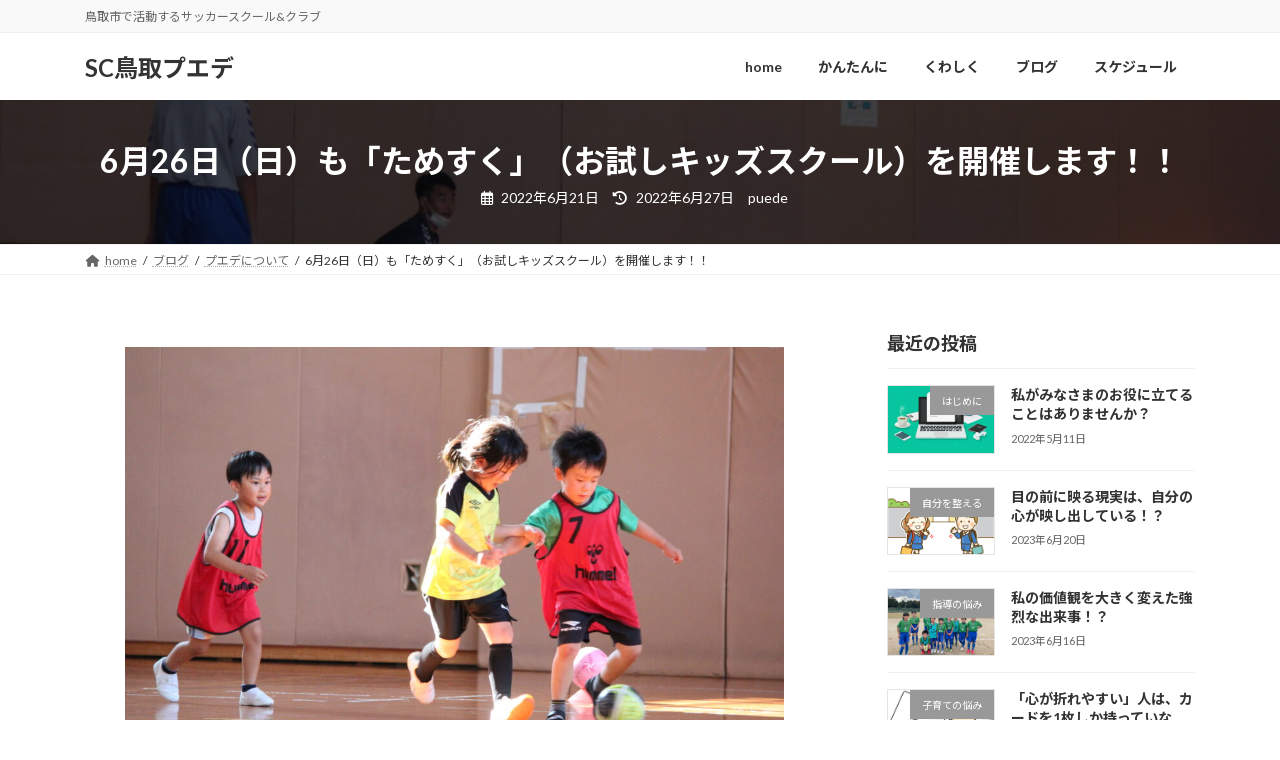

--- FILE ---
content_type: text/html; charset=UTF-8
request_url: https://tottori-puede.com/tamesuku0626/
body_size: 22458
content:
<!DOCTYPE html>
<html lang="ja">
<head>
<meta charset="utf-8">
<meta http-equiv="X-UA-Compatible" content="IE=edge">
<meta name="viewport" content="width=device-width, initial-scale=1">

<title>6月26日（日）も「ためすく」（お試しキッズスクール）を開催します！！ | SC鳥取プエデ</title>
<meta name='robots' content='max-image-preview:large' />
<link rel="alternate" type="application/rss+xml" title="SC鳥取プエデ &raquo; フィード" href="https://tottori-puede.com/feed/" />
<link rel="alternate" type="application/rss+xml" title="SC鳥取プエデ &raquo; コメントフィード" href="https://tottori-puede.com/comments/feed/" />
<link rel="alternate" type="application/rss+xml" title="SC鳥取プエデ &raquo; 6月26日（日）も「ためすく」（お試しキッズスクール）を開催します！！ のコメントのフィード" href="https://tottori-puede.com/tamesuku0626/feed/" />
<link rel="alternate" title="oEmbed (JSON)" type="application/json+oembed" href="https://tottori-puede.com/wp-json/oembed/1.0/embed?url=https%3A%2F%2Ftottori-puede.com%2Ftamesuku0626%2F" />
<link rel="alternate" title="oEmbed (XML)" type="text/xml+oembed" href="https://tottori-puede.com/wp-json/oembed/1.0/embed?url=https%3A%2F%2Ftottori-puede.com%2Ftamesuku0626%2F&#038;format=xml" />

<!-- SEO SIMPLE PACK 3.6.2 -->
<meta name="description" content="6月19日（日）にも、「ためすく」（お試しキッズスクール）を開催しました。当日は、年長から小学2年生の8名の子どもたち、5名の子どもコーチの参加がありました。いつもよりもにぎやかに楽しんで活動することができました♪次回は、6月26日（日）1">
<link rel="canonical" href="https://tottori-puede.com/tamesuku0626/">
<meta property="og:locale" content="ja_JP">
<meta property="og:type" content="article">
<meta property="og:image" content="https://tottori-puede.com/wp-content/uploads/2022/06/IMG_5960-scaled.jpg">
<meta property="og:title" content="6月26日（日）も「ためすく」（お試しキッズスクール）を開催します！！ | SC鳥取プエデ">
<meta property="og:description" content="6月19日（日）にも、「ためすく」（お試しキッズスクール）を開催しました。当日は、年長から小学2年生の8名の子どもたち、5名の子どもコーチの参加がありました。いつもよりもにぎやかに楽しんで活動することができました♪次回は、6月26日（日）1">
<meta property="og:url" content="https://tottori-puede.com/tamesuku0626/">
<meta property="og:site_name" content="SC鳥取プエデ">
<meta name="twitter:card" content="summary_large_image">
<!-- Google Analytics (gtag.js) -->
<script async src="https://www.googletagmanager.com/gtag/js?id=G-NK3NYE091X"></script>
<script>
	window.dataLayer = window.dataLayer || [];
	function gtag(){dataLayer.push(arguments);}
	gtag("js", new Date());
	gtag("config", "G-NK3NYE091X");
</script>
	<!-- / SEO SIMPLE PACK -->

<meta name="description" content="6月19日（日）にも、「ためすく」（お試しキッズスクール）を開催しました。当日は、年長から小学2年生の8名の子どもたち、5名の子どもコーチの参加がありました。いつもよりもにぎやかに楽しんで活動することができました♪次回は、6月26日（日）10:10〜11:00＠Axisバードスタジアムサブグランドにて、開催します。参加をご希望の方は、こちらより参加のお申込をお願いいたします。「ためすく」の出発点は、多様なニーズに何とかお応えすることができないか？私は" /><style id='wp-img-auto-sizes-contain-inline-css' type='text/css'>
img:is([sizes=auto i],[sizes^="auto," i]){contain-intrinsic-size:3000px 1500px}
/*# sourceURL=wp-img-auto-sizes-contain-inline-css */
</style>
<link rel='stylesheet' id='sbi_styles-css' href='https://tottori-puede.com/wp-content/plugins/instagram-feed/css/sbi-styles.min.css?ver=6.10.0' type='text/css' media='all' />
<link rel='stylesheet' id='vkExUnit_common_style-css' href='https://tottori-puede.com/wp-content/plugins/vk-all-in-one-expansion-unit/assets/css/vkExUnit_style.css?ver=9.113.0.1' type='text/css' media='all' />
<style id='vkExUnit_common_style-inline-css' type='text/css'>
:root {--ver_page_top_button_url:url(https://tottori-puede.com/wp-content/plugins/vk-all-in-one-expansion-unit/assets/images/to-top-btn-icon.svg);}@font-face {font-weight: normal;font-style: normal;font-family: "vk_sns";src: url("https://tottori-puede.com/wp-content/plugins/vk-all-in-one-expansion-unit/inc/sns/icons/fonts/vk_sns.eot?-bq20cj");src: url("https://tottori-puede.com/wp-content/plugins/vk-all-in-one-expansion-unit/inc/sns/icons/fonts/vk_sns.eot?#iefix-bq20cj") format("embedded-opentype"),url("https://tottori-puede.com/wp-content/plugins/vk-all-in-one-expansion-unit/inc/sns/icons/fonts/vk_sns.woff?-bq20cj") format("woff"),url("https://tottori-puede.com/wp-content/plugins/vk-all-in-one-expansion-unit/inc/sns/icons/fonts/vk_sns.ttf?-bq20cj") format("truetype"),url("https://tottori-puede.com/wp-content/plugins/vk-all-in-one-expansion-unit/inc/sns/icons/fonts/vk_sns.svg?-bq20cj#vk_sns") format("svg");}
.veu_promotion-alert__content--text {border: 1px solid rgba(0,0,0,0.125);padding: 0.5em 1em;border-radius: var(--vk-size-radius);margin-bottom: var(--vk-margin-block-bottom);font-size: 0.875rem;}/* Alert Content部分に段落タグを入れた場合に最後の段落の余白を0にする */.veu_promotion-alert__content--text p:last-of-type{margin-bottom:0;margin-top: 0;}
/*# sourceURL=vkExUnit_common_style-inline-css */
</style>
<link rel='stylesheet' id='vk-header-top-css' href='https://tottori-puede.com/wp-content/plugins/lightning-g3-pro-unit/inc/header-top/package/css/header-top.css?ver=0.1.1' type='text/css' media='all' />
<style id='wp-emoji-styles-inline-css' type='text/css'>

	img.wp-smiley, img.emoji {
		display: inline !important;
		border: none !important;
		box-shadow: none !important;
		height: 1em !important;
		width: 1em !important;
		margin: 0 0.07em !important;
		vertical-align: -0.1em !important;
		background: none !important;
		padding: 0 !important;
	}
/*# sourceURL=wp-emoji-styles-inline-css */
</style>
<style id='wp-block-library-inline-css' type='text/css'>
:root{--wp-block-synced-color:#7a00df;--wp-block-synced-color--rgb:122,0,223;--wp-bound-block-color:var(--wp-block-synced-color);--wp-editor-canvas-background:#ddd;--wp-admin-theme-color:#007cba;--wp-admin-theme-color--rgb:0,124,186;--wp-admin-theme-color-darker-10:#006ba1;--wp-admin-theme-color-darker-10--rgb:0,107,160.5;--wp-admin-theme-color-darker-20:#005a87;--wp-admin-theme-color-darker-20--rgb:0,90,135;--wp-admin-border-width-focus:2px}@media (min-resolution:192dpi){:root{--wp-admin-border-width-focus:1.5px}}.wp-element-button{cursor:pointer}:root .has-very-light-gray-background-color{background-color:#eee}:root .has-very-dark-gray-background-color{background-color:#313131}:root .has-very-light-gray-color{color:#eee}:root .has-very-dark-gray-color{color:#313131}:root .has-vivid-green-cyan-to-vivid-cyan-blue-gradient-background{background:linear-gradient(135deg,#00d084,#0693e3)}:root .has-purple-crush-gradient-background{background:linear-gradient(135deg,#34e2e4,#4721fb 50%,#ab1dfe)}:root .has-hazy-dawn-gradient-background{background:linear-gradient(135deg,#faaca8,#dad0ec)}:root .has-subdued-olive-gradient-background{background:linear-gradient(135deg,#fafae1,#67a671)}:root .has-atomic-cream-gradient-background{background:linear-gradient(135deg,#fdd79a,#004a59)}:root .has-nightshade-gradient-background{background:linear-gradient(135deg,#330968,#31cdcf)}:root .has-midnight-gradient-background{background:linear-gradient(135deg,#020381,#2874fc)}:root{--wp--preset--font-size--normal:16px;--wp--preset--font-size--huge:42px}.has-regular-font-size{font-size:1em}.has-larger-font-size{font-size:2.625em}.has-normal-font-size{font-size:var(--wp--preset--font-size--normal)}.has-huge-font-size{font-size:var(--wp--preset--font-size--huge)}.has-text-align-center{text-align:center}.has-text-align-left{text-align:left}.has-text-align-right{text-align:right}.has-fit-text{white-space:nowrap!important}#end-resizable-editor-section{display:none}.aligncenter{clear:both}.items-justified-left{justify-content:flex-start}.items-justified-center{justify-content:center}.items-justified-right{justify-content:flex-end}.items-justified-space-between{justify-content:space-between}.screen-reader-text{border:0;clip-path:inset(50%);height:1px;margin:-1px;overflow:hidden;padding:0;position:absolute;width:1px;word-wrap:normal!important}.screen-reader-text:focus{background-color:#ddd;clip-path:none;color:#444;display:block;font-size:1em;height:auto;left:5px;line-height:normal;padding:15px 23px 14px;text-decoration:none;top:5px;width:auto;z-index:100000}html :where(.has-border-color){border-style:solid}html :where([style*=border-top-color]){border-top-style:solid}html :where([style*=border-right-color]){border-right-style:solid}html :where([style*=border-bottom-color]){border-bottom-style:solid}html :where([style*=border-left-color]){border-left-style:solid}html :where([style*=border-width]){border-style:solid}html :where([style*=border-top-width]){border-top-style:solid}html :where([style*=border-right-width]){border-right-style:solid}html :where([style*=border-bottom-width]){border-bottom-style:solid}html :where([style*=border-left-width]){border-left-style:solid}html :where(img[class*=wp-image-]){height:auto;max-width:100%}:where(figure){margin:0 0 1em}html :where(.is-position-sticky){--wp-admin--admin-bar--position-offset:var(--wp-admin--admin-bar--height,0px)}@media screen and (max-width:600px){html :where(.is-position-sticky){--wp-admin--admin-bar--position-offset:0px}}
.vk-cols--reverse{flex-direction:row-reverse}.vk-cols--hasbtn{margin-bottom:0}.vk-cols--hasbtn>.row>.vk_gridColumn_item,.vk-cols--hasbtn>.wp-block-column{position:relative;padding-bottom:3em}.vk-cols--hasbtn>.row>.vk_gridColumn_item>.wp-block-buttons,.vk-cols--hasbtn>.row>.vk_gridColumn_item>.vk_button,.vk-cols--hasbtn>.wp-block-column>.wp-block-buttons,.vk-cols--hasbtn>.wp-block-column>.vk_button{position:absolute;bottom:0;width:100%}.vk-cols--fit.wp-block-columns{gap:0}.vk-cols--fit.wp-block-columns,.vk-cols--fit.wp-block-columns:not(.is-not-stacked-on-mobile){margin-top:0;margin-bottom:0;justify-content:space-between}.vk-cols--fit.wp-block-columns>.wp-block-column *:last-child,.vk-cols--fit.wp-block-columns:not(.is-not-stacked-on-mobile)>.wp-block-column *:last-child{margin-bottom:0}.vk-cols--fit.wp-block-columns>.wp-block-column>.wp-block-cover,.vk-cols--fit.wp-block-columns:not(.is-not-stacked-on-mobile)>.wp-block-column>.wp-block-cover{margin-top:0}.vk-cols--fit.wp-block-columns.has-background,.vk-cols--fit.wp-block-columns:not(.is-not-stacked-on-mobile).has-background{padding:0}@media(max-width: 599px){.vk-cols--fit.wp-block-columns:not(.has-background)>.wp-block-column:not(.has-background),.vk-cols--fit.wp-block-columns:not(.is-not-stacked-on-mobile):not(.has-background)>.wp-block-column:not(.has-background){padding-left:0 !important;padding-right:0 !important}}@media(min-width: 782px){.vk-cols--fit.wp-block-columns .block-editor-block-list__block.wp-block-column:not(:first-child),.vk-cols--fit.wp-block-columns>.wp-block-column:not(:first-child),.vk-cols--fit.wp-block-columns:not(.is-not-stacked-on-mobile) .block-editor-block-list__block.wp-block-column:not(:first-child),.vk-cols--fit.wp-block-columns:not(.is-not-stacked-on-mobile)>.wp-block-column:not(:first-child){margin-left:0}}@media(min-width: 600px)and (max-width: 781px){.vk-cols--fit.wp-block-columns .wp-block-column:nth-child(2n),.vk-cols--fit.wp-block-columns:not(.is-not-stacked-on-mobile) .wp-block-column:nth-child(2n){margin-left:0}.vk-cols--fit.wp-block-columns .wp-block-column:not(:only-child),.vk-cols--fit.wp-block-columns:not(.is-not-stacked-on-mobile) .wp-block-column:not(:only-child){flex-basis:50% !important}}.vk-cols--fit--gap1.wp-block-columns{gap:1px}@media(min-width: 600px)and (max-width: 781px){.vk-cols--fit--gap1.wp-block-columns .wp-block-column:not(:only-child){flex-basis:calc(50% - 1px) !important}}.vk-cols--fit.vk-cols--grid>.block-editor-block-list__block,.vk-cols--fit.vk-cols--grid>.wp-block-column,.vk-cols--fit.vk-cols--grid:not(.is-not-stacked-on-mobile)>.block-editor-block-list__block,.vk-cols--fit.vk-cols--grid:not(.is-not-stacked-on-mobile)>.wp-block-column{flex-basis:50%;box-sizing:border-box}@media(max-width: 599px){.vk-cols--fit.vk-cols--grid.vk-cols--grid--alignfull>.wp-block-column:nth-child(2)>.wp-block-cover,.vk-cols--fit.vk-cols--grid.vk-cols--grid--alignfull>.wp-block-column:nth-child(2)>.vk_outer,.vk-cols--fit.vk-cols--grid:not(.is-not-stacked-on-mobile).vk-cols--grid--alignfull>.wp-block-column:nth-child(2)>.wp-block-cover,.vk-cols--fit.vk-cols--grid:not(.is-not-stacked-on-mobile).vk-cols--grid--alignfull>.wp-block-column:nth-child(2)>.vk_outer{width:100vw;margin-right:calc((100% - 100vw)/2);margin-left:calc((100% - 100vw)/2)}}@media(min-width: 600px){.vk-cols--fit.vk-cols--grid.vk-cols--grid--alignfull>.wp-block-column:nth-child(2)>.wp-block-cover,.vk-cols--fit.vk-cols--grid.vk-cols--grid--alignfull>.wp-block-column:nth-child(2)>.vk_outer,.vk-cols--fit.vk-cols--grid:not(.is-not-stacked-on-mobile).vk-cols--grid--alignfull>.wp-block-column:nth-child(2)>.wp-block-cover,.vk-cols--fit.vk-cols--grid:not(.is-not-stacked-on-mobile).vk-cols--grid--alignfull>.wp-block-column:nth-child(2)>.vk_outer{margin-right:calc(100% - 50vw);width:50vw}}@media(min-width: 600px){.vk-cols--fit.vk-cols--grid.vk-cols--grid--alignfull.vk-cols--reverse>.wp-block-column,.vk-cols--fit.vk-cols--grid:not(.is-not-stacked-on-mobile).vk-cols--grid--alignfull.vk-cols--reverse>.wp-block-column{margin-left:0;margin-right:0}.vk-cols--fit.vk-cols--grid.vk-cols--grid--alignfull.vk-cols--reverse>.wp-block-column:nth-child(2)>.wp-block-cover,.vk-cols--fit.vk-cols--grid.vk-cols--grid--alignfull.vk-cols--reverse>.wp-block-column:nth-child(2)>.vk_outer,.vk-cols--fit.vk-cols--grid:not(.is-not-stacked-on-mobile).vk-cols--grid--alignfull.vk-cols--reverse>.wp-block-column:nth-child(2)>.wp-block-cover,.vk-cols--fit.vk-cols--grid:not(.is-not-stacked-on-mobile).vk-cols--grid--alignfull.vk-cols--reverse>.wp-block-column:nth-child(2)>.vk_outer{margin-left:calc(100% - 50vw)}}.vk-cols--menu h2,.vk-cols--menu h3,.vk-cols--menu h4,.vk-cols--menu h5{margin-bottom:.2em;text-shadow:#000 0 0 10px}.vk-cols--menu h2:first-child,.vk-cols--menu h3:first-child,.vk-cols--menu h4:first-child,.vk-cols--menu h5:first-child{margin-top:0}.vk-cols--menu p{margin-bottom:1rem;text-shadow:#000 0 0 10px}.vk-cols--menu .wp-block-cover__inner-container:last-child{margin-bottom:0}.vk-cols--fitbnrs .wp-block-column .wp-block-cover:hover img{filter:unset}.vk-cols--fitbnrs .wp-block-column .wp-block-cover:hover{background-color:unset}.vk-cols--fitbnrs .wp-block-column .wp-block-cover:hover .wp-block-cover__image-background{filter:unset !important}.vk-cols--fitbnrs .wp-block-cover .wp-block-cover__inner-container{position:absolute;height:100%;width:100%}.vk-cols--fitbnrs .vk_button{height:100%;margin:0}.vk-cols--fitbnrs .vk_button .vk_button_btn,.vk-cols--fitbnrs .vk_button .btn{height:100%;width:100%;border:none;box-shadow:none;background-color:unset !important;transition:unset}.vk-cols--fitbnrs .vk_button .vk_button_btn:hover,.vk-cols--fitbnrs .vk_button .btn:hover{transition:unset}.vk-cols--fitbnrs .vk_button .vk_button_btn:after,.vk-cols--fitbnrs .vk_button .btn:after{border:none}.vk-cols--fitbnrs .vk_button .vk_button_link_txt{width:100%;position:absolute;top:50%;left:50%;transform:translateY(-50%) translateX(-50%);font-size:2rem;text-shadow:#000 0 0 10px}.vk-cols--fitbnrs .vk_button .vk_button_link_subCaption{width:100%;position:absolute;top:calc(50% + 2.2em);left:50%;transform:translateY(-50%) translateX(-50%);text-shadow:#000 0 0 10px}@media(min-width: 992px){.vk-cols--media.wp-block-columns{gap:3rem}}.vk-fit-map figure{margin-bottom:0}.vk-fit-map iframe{position:relative;margin-bottom:0;display:block;max-height:400px;width:100vw}.vk-fit-map:is(.alignfull,.alignwide) div{max-width:100%}.vk-table--th--width25 :where(tr>*:first-child){width:25%}.vk-table--th--width30 :where(tr>*:first-child){width:30%}.vk-table--th--width35 :where(tr>*:first-child){width:35%}.vk-table--th--width40 :where(tr>*:first-child){width:40%}.vk-table--th--bg-bright :where(tr>*:first-child){background-color:var(--wp--preset--color--bg-secondary, rgba(0, 0, 0, 0.05))}@media(max-width: 599px){.vk-table--mobile-block :is(th,td){width:100%;display:block}.vk-table--mobile-block.wp-block-table table :is(th,td){border-top:none}}.vk-table--width--th25 :where(tr>*:first-child){width:25%}.vk-table--width--th30 :where(tr>*:first-child){width:30%}.vk-table--width--th35 :where(tr>*:first-child){width:35%}.vk-table--width--th40 :where(tr>*:first-child){width:40%}.no-margin{margin:0}@media(max-width: 599px){.wp-block-image.vk-aligncenter--mobile>.alignright{float:none;margin-left:auto;margin-right:auto}.vk-no-padding-horizontal--mobile{padding-left:0 !important;padding-right:0 !important}}
/* VK Color Palettes */:root{ --vk-color-primary:#f2cb0c}:root .has-vk-color-primary-color { color:var(--vk-color-primary); }:root .has-vk-color-primary-background-color { background-color:var(--vk-color-primary); }:root .has-vk-color-primary-border-color { border-color:var(--vk-color-primary); }:root{ --vk-color-primary-dark:#c1a209}:root .has-vk-color-primary-dark-color { color:var(--vk-color-primary-dark); }:root .has-vk-color-primary-dark-background-color { background-color:var(--vk-color-primary-dark); }:root .has-vk-color-primary-dark-border-color { border-color:var(--vk-color-primary-dark); }:root{ --vk-color-primary-vivid:#ffdf0d}:root .has-vk-color-primary-vivid-color { color:var(--vk-color-primary-vivid); }:root .has-vk-color-primary-vivid-background-color { background-color:var(--vk-color-primary-vivid); }:root .has-vk-color-primary-vivid-border-color { border-color:var(--vk-color-primary-vivid); }

/*# sourceURL=wp-block-library-inline-css */
</style><style id='wp-block-button-inline-css' type='text/css'>
.wp-block-button__link{align-content:center;box-sizing:border-box;cursor:pointer;display:inline-block;height:100%;text-align:center;word-break:break-word}.wp-block-button__link.aligncenter{text-align:center}.wp-block-button__link.alignright{text-align:right}:where(.wp-block-button__link){border-radius:9999px;box-shadow:none;padding:calc(.667em + 2px) calc(1.333em + 2px);text-decoration:none}.wp-block-button[style*=text-decoration] .wp-block-button__link{text-decoration:inherit}.wp-block-buttons>.wp-block-button.has-custom-width{max-width:none}.wp-block-buttons>.wp-block-button.has-custom-width .wp-block-button__link{width:100%}.wp-block-buttons>.wp-block-button.has-custom-font-size .wp-block-button__link{font-size:inherit}.wp-block-buttons>.wp-block-button.wp-block-button__width-25{width:calc(25% - var(--wp--style--block-gap, .5em)*.75)}.wp-block-buttons>.wp-block-button.wp-block-button__width-50{width:calc(50% - var(--wp--style--block-gap, .5em)*.5)}.wp-block-buttons>.wp-block-button.wp-block-button__width-75{width:calc(75% - var(--wp--style--block-gap, .5em)*.25)}.wp-block-buttons>.wp-block-button.wp-block-button__width-100{flex-basis:100%;width:100%}.wp-block-buttons.is-vertical>.wp-block-button.wp-block-button__width-25{width:25%}.wp-block-buttons.is-vertical>.wp-block-button.wp-block-button__width-50{width:50%}.wp-block-buttons.is-vertical>.wp-block-button.wp-block-button__width-75{width:75%}.wp-block-button.is-style-squared,.wp-block-button__link.wp-block-button.is-style-squared{border-radius:0}.wp-block-button.no-border-radius,.wp-block-button__link.no-border-radius{border-radius:0!important}:root :where(.wp-block-button .wp-block-button__link.is-style-outline),:root :where(.wp-block-button.is-style-outline>.wp-block-button__link){border:2px solid;padding:.667em 1.333em}:root :where(.wp-block-button .wp-block-button__link.is-style-outline:not(.has-text-color)),:root :where(.wp-block-button.is-style-outline>.wp-block-button__link:not(.has-text-color)){color:currentColor}:root :where(.wp-block-button .wp-block-button__link.is-style-outline:not(.has-background)),:root :where(.wp-block-button.is-style-outline>.wp-block-button__link:not(.has-background)){background-color:initial;background-image:none}
/*# sourceURL=https://tottori-puede.com/wp-includes/blocks/button/style.min.css */
</style>
<style id='wp-block-heading-inline-css' type='text/css'>
h1:where(.wp-block-heading).has-background,h2:where(.wp-block-heading).has-background,h3:where(.wp-block-heading).has-background,h4:where(.wp-block-heading).has-background,h5:where(.wp-block-heading).has-background,h6:where(.wp-block-heading).has-background{padding:1.25em 2.375em}h1.has-text-align-left[style*=writing-mode]:where([style*=vertical-lr]),h1.has-text-align-right[style*=writing-mode]:where([style*=vertical-rl]),h2.has-text-align-left[style*=writing-mode]:where([style*=vertical-lr]),h2.has-text-align-right[style*=writing-mode]:where([style*=vertical-rl]),h3.has-text-align-left[style*=writing-mode]:where([style*=vertical-lr]),h3.has-text-align-right[style*=writing-mode]:where([style*=vertical-rl]),h4.has-text-align-left[style*=writing-mode]:where([style*=vertical-lr]),h4.has-text-align-right[style*=writing-mode]:where([style*=vertical-rl]),h5.has-text-align-left[style*=writing-mode]:where([style*=vertical-lr]),h5.has-text-align-right[style*=writing-mode]:where([style*=vertical-rl]),h6.has-text-align-left[style*=writing-mode]:where([style*=vertical-lr]),h6.has-text-align-right[style*=writing-mode]:where([style*=vertical-rl]){rotate:180deg}
/*# sourceURL=https://tottori-puede.com/wp-includes/blocks/heading/style.min.css */
</style>
<style id='wp-block-image-inline-css' type='text/css'>
.wp-block-image>a,.wp-block-image>figure>a{display:inline-block}.wp-block-image img{box-sizing:border-box;height:auto;max-width:100%;vertical-align:bottom}@media not (prefers-reduced-motion){.wp-block-image img.hide{visibility:hidden}.wp-block-image img.show{animation:show-content-image .4s}}.wp-block-image[style*=border-radius] img,.wp-block-image[style*=border-radius]>a{border-radius:inherit}.wp-block-image.has-custom-border img{box-sizing:border-box}.wp-block-image.aligncenter{text-align:center}.wp-block-image.alignfull>a,.wp-block-image.alignwide>a{width:100%}.wp-block-image.alignfull img,.wp-block-image.alignwide img{height:auto;width:100%}.wp-block-image .aligncenter,.wp-block-image .alignleft,.wp-block-image .alignright,.wp-block-image.aligncenter,.wp-block-image.alignleft,.wp-block-image.alignright{display:table}.wp-block-image .aligncenter>figcaption,.wp-block-image .alignleft>figcaption,.wp-block-image .alignright>figcaption,.wp-block-image.aligncenter>figcaption,.wp-block-image.alignleft>figcaption,.wp-block-image.alignright>figcaption{caption-side:bottom;display:table-caption}.wp-block-image .alignleft{float:left;margin:.5em 1em .5em 0}.wp-block-image .alignright{float:right;margin:.5em 0 .5em 1em}.wp-block-image .aligncenter{margin-left:auto;margin-right:auto}.wp-block-image :where(figcaption){margin-bottom:1em;margin-top:.5em}.wp-block-image.is-style-circle-mask img{border-radius:9999px}@supports ((-webkit-mask-image:none) or (mask-image:none)) or (-webkit-mask-image:none){.wp-block-image.is-style-circle-mask img{border-radius:0;-webkit-mask-image:url('data:image/svg+xml;utf8,<svg viewBox="0 0 100 100" xmlns="http://www.w3.org/2000/svg"><circle cx="50" cy="50" r="50"/></svg>');mask-image:url('data:image/svg+xml;utf8,<svg viewBox="0 0 100 100" xmlns="http://www.w3.org/2000/svg"><circle cx="50" cy="50" r="50"/></svg>');mask-mode:alpha;-webkit-mask-position:center;mask-position:center;-webkit-mask-repeat:no-repeat;mask-repeat:no-repeat;-webkit-mask-size:contain;mask-size:contain}}:root :where(.wp-block-image.is-style-rounded img,.wp-block-image .is-style-rounded img){border-radius:9999px}.wp-block-image figure{margin:0}.wp-lightbox-container{display:flex;flex-direction:column;position:relative}.wp-lightbox-container img{cursor:zoom-in}.wp-lightbox-container img:hover+button{opacity:1}.wp-lightbox-container button{align-items:center;backdrop-filter:blur(16px) saturate(180%);background-color:#5a5a5a40;border:none;border-radius:4px;cursor:zoom-in;display:flex;height:20px;justify-content:center;opacity:0;padding:0;position:absolute;right:16px;text-align:center;top:16px;width:20px;z-index:100}@media not (prefers-reduced-motion){.wp-lightbox-container button{transition:opacity .2s ease}}.wp-lightbox-container button:focus-visible{outline:3px auto #5a5a5a40;outline:3px auto -webkit-focus-ring-color;outline-offset:3px}.wp-lightbox-container button:hover{cursor:pointer;opacity:1}.wp-lightbox-container button:focus{opacity:1}.wp-lightbox-container button:focus,.wp-lightbox-container button:hover,.wp-lightbox-container button:not(:hover):not(:active):not(.has-background){background-color:#5a5a5a40;border:none}.wp-lightbox-overlay{box-sizing:border-box;cursor:zoom-out;height:100vh;left:0;overflow:hidden;position:fixed;top:0;visibility:hidden;width:100%;z-index:100000}.wp-lightbox-overlay .close-button{align-items:center;cursor:pointer;display:flex;justify-content:center;min-height:40px;min-width:40px;padding:0;position:absolute;right:calc(env(safe-area-inset-right) + 16px);top:calc(env(safe-area-inset-top) + 16px);z-index:5000000}.wp-lightbox-overlay .close-button:focus,.wp-lightbox-overlay .close-button:hover,.wp-lightbox-overlay .close-button:not(:hover):not(:active):not(.has-background){background:none;border:none}.wp-lightbox-overlay .lightbox-image-container{height:var(--wp--lightbox-container-height);left:50%;overflow:hidden;position:absolute;top:50%;transform:translate(-50%,-50%);transform-origin:top left;width:var(--wp--lightbox-container-width);z-index:9999999999}.wp-lightbox-overlay .wp-block-image{align-items:center;box-sizing:border-box;display:flex;height:100%;justify-content:center;margin:0;position:relative;transform-origin:0 0;width:100%;z-index:3000000}.wp-lightbox-overlay .wp-block-image img{height:var(--wp--lightbox-image-height);min-height:var(--wp--lightbox-image-height);min-width:var(--wp--lightbox-image-width);width:var(--wp--lightbox-image-width)}.wp-lightbox-overlay .wp-block-image figcaption{display:none}.wp-lightbox-overlay button{background:none;border:none}.wp-lightbox-overlay .scrim{background-color:#fff;height:100%;opacity:.9;position:absolute;width:100%;z-index:2000000}.wp-lightbox-overlay.active{visibility:visible}@media not (prefers-reduced-motion){.wp-lightbox-overlay.active{animation:turn-on-visibility .25s both}.wp-lightbox-overlay.active img{animation:turn-on-visibility .35s both}.wp-lightbox-overlay.show-closing-animation:not(.active){animation:turn-off-visibility .35s both}.wp-lightbox-overlay.show-closing-animation:not(.active) img{animation:turn-off-visibility .25s both}.wp-lightbox-overlay.zoom.active{animation:none;opacity:1;visibility:visible}.wp-lightbox-overlay.zoom.active .lightbox-image-container{animation:lightbox-zoom-in .4s}.wp-lightbox-overlay.zoom.active .lightbox-image-container img{animation:none}.wp-lightbox-overlay.zoom.active .scrim{animation:turn-on-visibility .4s forwards}.wp-lightbox-overlay.zoom.show-closing-animation:not(.active){animation:none}.wp-lightbox-overlay.zoom.show-closing-animation:not(.active) .lightbox-image-container{animation:lightbox-zoom-out .4s}.wp-lightbox-overlay.zoom.show-closing-animation:not(.active) .lightbox-image-container img{animation:none}.wp-lightbox-overlay.zoom.show-closing-animation:not(.active) .scrim{animation:turn-off-visibility .4s forwards}}@keyframes show-content-image{0%{visibility:hidden}99%{visibility:hidden}to{visibility:visible}}@keyframes turn-on-visibility{0%{opacity:0}to{opacity:1}}@keyframes turn-off-visibility{0%{opacity:1;visibility:visible}99%{opacity:0;visibility:visible}to{opacity:0;visibility:hidden}}@keyframes lightbox-zoom-in{0%{transform:translate(calc((-100vw + var(--wp--lightbox-scrollbar-width))/2 + var(--wp--lightbox-initial-left-position)),calc(-50vh + var(--wp--lightbox-initial-top-position))) scale(var(--wp--lightbox-scale))}to{transform:translate(-50%,-50%) scale(1)}}@keyframes lightbox-zoom-out{0%{transform:translate(-50%,-50%) scale(1);visibility:visible}99%{visibility:visible}to{transform:translate(calc((-100vw + var(--wp--lightbox-scrollbar-width))/2 + var(--wp--lightbox-initial-left-position)),calc(-50vh + var(--wp--lightbox-initial-top-position))) scale(var(--wp--lightbox-scale));visibility:hidden}}
/*# sourceURL=https://tottori-puede.com/wp-includes/blocks/image/style.min.css */
</style>
<style id='wp-block-buttons-inline-css' type='text/css'>
.wp-block-buttons{box-sizing:border-box}.wp-block-buttons.is-vertical{flex-direction:column}.wp-block-buttons.is-vertical>.wp-block-button:last-child{margin-bottom:0}.wp-block-buttons>.wp-block-button{display:inline-block;margin:0}.wp-block-buttons.is-content-justification-left{justify-content:flex-start}.wp-block-buttons.is-content-justification-left.is-vertical{align-items:flex-start}.wp-block-buttons.is-content-justification-center{justify-content:center}.wp-block-buttons.is-content-justification-center.is-vertical{align-items:center}.wp-block-buttons.is-content-justification-right{justify-content:flex-end}.wp-block-buttons.is-content-justification-right.is-vertical{align-items:flex-end}.wp-block-buttons.is-content-justification-space-between{justify-content:space-between}.wp-block-buttons.aligncenter{text-align:center}.wp-block-buttons:not(.is-content-justification-space-between,.is-content-justification-right,.is-content-justification-left,.is-content-justification-center) .wp-block-button.aligncenter{margin-left:auto;margin-right:auto;width:100%}.wp-block-buttons[style*=text-decoration] .wp-block-button,.wp-block-buttons[style*=text-decoration] .wp-block-button__link{text-decoration:inherit}.wp-block-buttons.has-custom-font-size .wp-block-button__link{font-size:inherit}.wp-block-buttons .wp-block-button__link{width:100%}.wp-block-button.aligncenter{text-align:center}
/*# sourceURL=https://tottori-puede.com/wp-includes/blocks/buttons/style.min.css */
</style>
<style id='wp-block-paragraph-inline-css' type='text/css'>
.is-small-text{font-size:.875em}.is-regular-text{font-size:1em}.is-large-text{font-size:2.25em}.is-larger-text{font-size:3em}.has-drop-cap:not(:focus):first-letter{float:left;font-size:8.4em;font-style:normal;font-weight:100;line-height:.68;margin:.05em .1em 0 0;text-transform:uppercase}body.rtl .has-drop-cap:not(:focus):first-letter{float:none;margin-left:.1em}p.has-drop-cap.has-background{overflow:hidden}:root :where(p.has-background){padding:1.25em 2.375em}:where(p.has-text-color:not(.has-link-color)) a{color:inherit}p.has-text-align-left[style*="writing-mode:vertical-lr"],p.has-text-align-right[style*="writing-mode:vertical-rl"]{rotate:180deg}
/*# sourceURL=https://tottori-puede.com/wp-includes/blocks/paragraph/style.min.css */
</style>
<link rel='stylesheet' id='vk-blocks/accordion-css' href='https://tottori-puede.com/wp-content/plugins/vk-blocks-pro/build/_pro/accordion/style.css?ver=1.42.1.0' type='text/css' media='all' />
<style id='global-styles-inline-css' type='text/css'>
:root{--wp--preset--aspect-ratio--square: 1;--wp--preset--aspect-ratio--4-3: 4/3;--wp--preset--aspect-ratio--3-4: 3/4;--wp--preset--aspect-ratio--3-2: 3/2;--wp--preset--aspect-ratio--2-3: 2/3;--wp--preset--aspect-ratio--16-9: 16/9;--wp--preset--aspect-ratio--9-16: 9/16;--wp--preset--color--black: #000000;--wp--preset--color--cyan-bluish-gray: #abb8c3;--wp--preset--color--white: #ffffff;--wp--preset--color--pale-pink: #f78da7;--wp--preset--color--vivid-red: #cf2e2e;--wp--preset--color--luminous-vivid-orange: #ff6900;--wp--preset--color--luminous-vivid-amber: #fcb900;--wp--preset--color--light-green-cyan: #7bdcb5;--wp--preset--color--vivid-green-cyan: #00d084;--wp--preset--color--pale-cyan-blue: #8ed1fc;--wp--preset--color--vivid-cyan-blue: #0693e3;--wp--preset--color--vivid-purple: #9b51e0;--wp--preset--gradient--vivid-cyan-blue-to-vivid-purple: linear-gradient(135deg,rgba(6,147,227,1) 0%,rgb(155,81,224) 100%);--wp--preset--gradient--light-green-cyan-to-vivid-green-cyan: linear-gradient(135deg,rgb(122,220,180) 0%,rgb(0,208,130) 100%);--wp--preset--gradient--luminous-vivid-amber-to-luminous-vivid-orange: linear-gradient(135deg,rgba(252,185,0,1) 0%,rgba(255,105,0,1) 100%);--wp--preset--gradient--luminous-vivid-orange-to-vivid-red: linear-gradient(135deg,rgba(255,105,0,1) 0%,rgb(207,46,46) 100%);--wp--preset--gradient--very-light-gray-to-cyan-bluish-gray: linear-gradient(135deg,rgb(238,238,238) 0%,rgb(169,184,195) 100%);--wp--preset--gradient--cool-to-warm-spectrum: linear-gradient(135deg,rgb(74,234,220) 0%,rgb(151,120,209) 20%,rgb(207,42,186) 40%,rgb(238,44,130) 60%,rgb(251,105,98) 80%,rgb(254,248,76) 100%);--wp--preset--gradient--blush-light-purple: linear-gradient(135deg,rgb(255,206,236) 0%,rgb(152,150,240) 100%);--wp--preset--gradient--blush-bordeaux: linear-gradient(135deg,rgb(254,205,165) 0%,rgb(254,45,45) 50%,rgb(107,0,62) 100%);--wp--preset--gradient--luminous-dusk: linear-gradient(135deg,rgb(255,203,112) 0%,rgb(199,81,192) 50%,rgb(65,88,208) 100%);--wp--preset--gradient--pale-ocean: linear-gradient(135deg,rgb(255,245,203) 0%,rgb(182,227,212) 50%,rgb(51,167,181) 100%);--wp--preset--gradient--electric-grass: linear-gradient(135deg,rgb(202,248,128) 0%,rgb(113,206,126) 100%);--wp--preset--gradient--midnight: linear-gradient(135deg,rgb(2,3,129) 0%,rgb(40,116,252) 100%);--wp--preset--gradient--vivid-green-cyan-to-vivid-cyan-blue: linear-gradient(135deg,rgba(0,208,132,1) 0%,rgba(6,147,227,1) 100%);--wp--preset--font-size--small: 14px;--wp--preset--font-size--medium: 20px;--wp--preset--font-size--large: 24px;--wp--preset--font-size--x-large: 42px;--wp--preset--font-size--regular: 16px;--wp--preset--font-size--huge: 36px;--wp--preset--spacing--20: 0.44rem;--wp--preset--spacing--30: 0.67rem;--wp--preset--spacing--40: 1rem;--wp--preset--spacing--50: 1.5rem;--wp--preset--spacing--60: 2.25rem;--wp--preset--spacing--70: 3.38rem;--wp--preset--spacing--80: 5.06rem;--wp--preset--shadow--natural: 6px 6px 9px rgba(0, 0, 0, 0.2);--wp--preset--shadow--deep: 12px 12px 50px rgba(0, 0, 0, 0.4);--wp--preset--shadow--sharp: 6px 6px 0px rgba(0, 0, 0, 0.2);--wp--preset--shadow--outlined: 6px 6px 0px -3px rgb(255, 255, 255), 6px 6px rgb(0, 0, 0);--wp--preset--shadow--crisp: 6px 6px 0px rgb(0, 0, 0);}:where(.is-layout-flex){gap: 0.5em;}:where(.is-layout-grid){gap: 0.5em;}body .is-layout-flex{display: flex;}.is-layout-flex{flex-wrap: wrap;align-items: center;}.is-layout-flex > :is(*, div){margin: 0;}body .is-layout-grid{display: grid;}.is-layout-grid > :is(*, div){margin: 0;}:where(.wp-block-columns.is-layout-flex){gap: 2em;}:where(.wp-block-columns.is-layout-grid){gap: 2em;}:where(.wp-block-post-template.is-layout-flex){gap: 1.25em;}:where(.wp-block-post-template.is-layout-grid){gap: 1.25em;}.has-black-color{color: var(--wp--preset--color--black) !important;}.has-cyan-bluish-gray-color{color: var(--wp--preset--color--cyan-bluish-gray) !important;}.has-white-color{color: var(--wp--preset--color--white) !important;}.has-pale-pink-color{color: var(--wp--preset--color--pale-pink) !important;}.has-vivid-red-color{color: var(--wp--preset--color--vivid-red) !important;}.has-luminous-vivid-orange-color{color: var(--wp--preset--color--luminous-vivid-orange) !important;}.has-luminous-vivid-amber-color{color: var(--wp--preset--color--luminous-vivid-amber) !important;}.has-light-green-cyan-color{color: var(--wp--preset--color--light-green-cyan) !important;}.has-vivid-green-cyan-color{color: var(--wp--preset--color--vivid-green-cyan) !important;}.has-pale-cyan-blue-color{color: var(--wp--preset--color--pale-cyan-blue) !important;}.has-vivid-cyan-blue-color{color: var(--wp--preset--color--vivid-cyan-blue) !important;}.has-vivid-purple-color{color: var(--wp--preset--color--vivid-purple) !important;}.has-black-background-color{background-color: var(--wp--preset--color--black) !important;}.has-cyan-bluish-gray-background-color{background-color: var(--wp--preset--color--cyan-bluish-gray) !important;}.has-white-background-color{background-color: var(--wp--preset--color--white) !important;}.has-pale-pink-background-color{background-color: var(--wp--preset--color--pale-pink) !important;}.has-vivid-red-background-color{background-color: var(--wp--preset--color--vivid-red) !important;}.has-luminous-vivid-orange-background-color{background-color: var(--wp--preset--color--luminous-vivid-orange) !important;}.has-luminous-vivid-amber-background-color{background-color: var(--wp--preset--color--luminous-vivid-amber) !important;}.has-light-green-cyan-background-color{background-color: var(--wp--preset--color--light-green-cyan) !important;}.has-vivid-green-cyan-background-color{background-color: var(--wp--preset--color--vivid-green-cyan) !important;}.has-pale-cyan-blue-background-color{background-color: var(--wp--preset--color--pale-cyan-blue) !important;}.has-vivid-cyan-blue-background-color{background-color: var(--wp--preset--color--vivid-cyan-blue) !important;}.has-vivid-purple-background-color{background-color: var(--wp--preset--color--vivid-purple) !important;}.has-black-border-color{border-color: var(--wp--preset--color--black) !important;}.has-cyan-bluish-gray-border-color{border-color: var(--wp--preset--color--cyan-bluish-gray) !important;}.has-white-border-color{border-color: var(--wp--preset--color--white) !important;}.has-pale-pink-border-color{border-color: var(--wp--preset--color--pale-pink) !important;}.has-vivid-red-border-color{border-color: var(--wp--preset--color--vivid-red) !important;}.has-luminous-vivid-orange-border-color{border-color: var(--wp--preset--color--luminous-vivid-orange) !important;}.has-luminous-vivid-amber-border-color{border-color: var(--wp--preset--color--luminous-vivid-amber) !important;}.has-light-green-cyan-border-color{border-color: var(--wp--preset--color--light-green-cyan) !important;}.has-vivid-green-cyan-border-color{border-color: var(--wp--preset--color--vivid-green-cyan) !important;}.has-pale-cyan-blue-border-color{border-color: var(--wp--preset--color--pale-cyan-blue) !important;}.has-vivid-cyan-blue-border-color{border-color: var(--wp--preset--color--vivid-cyan-blue) !important;}.has-vivid-purple-border-color{border-color: var(--wp--preset--color--vivid-purple) !important;}.has-vivid-cyan-blue-to-vivid-purple-gradient-background{background: var(--wp--preset--gradient--vivid-cyan-blue-to-vivid-purple) !important;}.has-light-green-cyan-to-vivid-green-cyan-gradient-background{background: var(--wp--preset--gradient--light-green-cyan-to-vivid-green-cyan) !important;}.has-luminous-vivid-amber-to-luminous-vivid-orange-gradient-background{background: var(--wp--preset--gradient--luminous-vivid-amber-to-luminous-vivid-orange) !important;}.has-luminous-vivid-orange-to-vivid-red-gradient-background{background: var(--wp--preset--gradient--luminous-vivid-orange-to-vivid-red) !important;}.has-very-light-gray-to-cyan-bluish-gray-gradient-background{background: var(--wp--preset--gradient--very-light-gray-to-cyan-bluish-gray) !important;}.has-cool-to-warm-spectrum-gradient-background{background: var(--wp--preset--gradient--cool-to-warm-spectrum) !important;}.has-blush-light-purple-gradient-background{background: var(--wp--preset--gradient--blush-light-purple) !important;}.has-blush-bordeaux-gradient-background{background: var(--wp--preset--gradient--blush-bordeaux) !important;}.has-luminous-dusk-gradient-background{background: var(--wp--preset--gradient--luminous-dusk) !important;}.has-pale-ocean-gradient-background{background: var(--wp--preset--gradient--pale-ocean) !important;}.has-electric-grass-gradient-background{background: var(--wp--preset--gradient--electric-grass) !important;}.has-midnight-gradient-background{background: var(--wp--preset--gradient--midnight) !important;}.has-small-font-size{font-size: var(--wp--preset--font-size--small) !important;}.has-medium-font-size{font-size: var(--wp--preset--font-size--medium) !important;}.has-large-font-size{font-size: var(--wp--preset--font-size--large) !important;}.has-x-large-font-size{font-size: var(--wp--preset--font-size--x-large) !important;}
/*# sourceURL=global-styles-inline-css */
</style>

<style id='classic-theme-styles-inline-css' type='text/css'>
/*! This file is auto-generated */
.wp-block-button__link{color:#fff;background-color:#32373c;border-radius:9999px;box-shadow:none;text-decoration:none;padding:calc(.667em + 2px) calc(1.333em + 2px);font-size:1.125em}.wp-block-file__button{background:#32373c;color:#fff;text-decoration:none}
/*# sourceURL=/wp-includes/css/classic-themes.min.css */
</style>
<link rel='stylesheet' id='vk-swiper-style-css' href='https://tottori-puede.com/wp-content/plugins/vk-blocks-pro/inc/vk-swiper/package/assets/css/swiper-bundle.min.css?ver=6.8.0' type='text/css' media='all' />
<link rel='stylesheet' id='lightning-common-style-css' href='https://tottori-puede.com/wp-content/themes/lightning/_g3/assets/css/style.css?ver=15.32.4' type='text/css' media='all' />
<style id='lightning-common-style-inline-css' type='text/css'>
/* Lightning */:root {--vk-color-primary:#f2cb0c;--vk-color-primary-dark:#c1a209;--vk-color-primary-vivid:#ffdf0d;--g_nav_main_acc_icon_open_url:url(https://tottori-puede.com/wp-content/themes/lightning/_g3/inc/vk-mobile-nav/package/images/vk-menu-acc-icon-open-black.svg);--g_nav_main_acc_icon_close_url: url(https://tottori-puede.com/wp-content/themes/lightning/_g3/inc/vk-mobile-nav/package/images/vk-menu-close-black.svg);--g_nav_sub_acc_icon_open_url: url(https://tottori-puede.com/wp-content/themes/lightning/_g3/inc/vk-mobile-nav/package/images/vk-menu-acc-icon-open-white.svg);--g_nav_sub_acc_icon_close_url: url(https://tottori-puede.com/wp-content/themes/lightning/_g3/inc/vk-mobile-nav/package/images/vk-menu-close-white.svg);}
:root{--swiper-navigation-color: #fff;}
:root {}.main-section {--vk-color-text-link: #f2cb0c;--vk-color-text-link-hover: #f2e296;}
/* vk-mobile-nav */:root {--vk-mobile-nav-menu-btn-bg-src: url("https://tottori-puede.com/wp-content/themes/lightning/_g3/inc/vk-mobile-nav/package/images/vk-menu-btn-black.svg");--vk-mobile-nav-menu-btn-close-bg-src: url("https://tottori-puede.com/wp-content/themes/lightning/_g3/inc/vk-mobile-nav/package/images/vk-menu-close-black.svg");--vk-menu-acc-icon-open-black-bg-src: url("https://tottori-puede.com/wp-content/themes/lightning/_g3/inc/vk-mobile-nav/package/images/vk-menu-acc-icon-open-black.svg");--vk-menu-acc-icon-open-white-bg-src: url("https://tottori-puede.com/wp-content/themes/lightning/_g3/inc/vk-mobile-nav/package/images/vk-menu-acc-icon-open-white.svg");--vk-menu-acc-icon-close-black-bg-src: url("https://tottori-puede.com/wp-content/themes/lightning/_g3/inc/vk-mobile-nav/package/images/vk-menu-close-black.svg");--vk-menu-acc-icon-close-white-bg-src: url("https://tottori-puede.com/wp-content/themes/lightning/_g3/inc/vk-mobile-nav/package/images/vk-menu-close-white.svg");}
/*# sourceURL=lightning-common-style-inline-css */
</style>
<link rel='stylesheet' id='lightning-design-style-css' href='https://tottori-puede.com/wp-content/themes/lightning/_g3/design-skin/origin3/css/style.css?ver=15.32.4' type='text/css' media='all' />
<style id='lightning-design-style-inline-css' type='text/css'>
.tagcloud a:before { font-family: "Font Awesome 5 Free";content: "\f02b";font-weight: bold; }
.vk-campaign-text{color:#fff;background-color:#eab010;}.vk-campaign-text_btn,.vk-campaign-text_btn:link,.vk-campaign-text_btn:visited,.vk-campaign-text_btn:focus,.vk-campaign-text_btn:active{background:#fff;color:#4c4c4c;}a.vk-campaign-text_btn:hover{background:#eab010;color:#fff;}.vk-campaign-text_link,.vk-campaign-text_link:link,.vk-campaign-text_link:hover,.vk-campaign-text_link:visited,.vk-campaign-text_link:active,.vk-campaign-text_link:focus{color:#fff;}
/* page header */:root{--vk-page-header-url : url(https://tottori-puede.com/wp-content/uploads/2022/06/IMG_5960-1024x683.jpg);}@media ( max-width:575.98px ){:root{--vk-page-header-url : url(https://tottori-puede.com/wp-content/uploads/2022/06/IMG_5960-1024x683.jpg);}}.page-header{ position:relative;color:#fff;background: var(--vk-page-header-url, url(https://tottori-puede.com/wp-content/uploads/2022/06/IMG_5960-1024x683.jpg) ) no-repeat 50% center;background-size: cover;min-height:9rem;}.page-header::before{content:"";position:absolute;top:0;left:0;background-color:#000;opacity:0.7;width:100%;height:100%;}
/*# sourceURL=lightning-design-style-inline-css */
</style>
<link rel='stylesheet' id='vk-blog-card-css' href='https://tottori-puede.com/wp-content/themes/lightning/_g3/inc/vk-wp-oembed-blog-card/package/css/blog-card.css?ver=6.9' type='text/css' media='all' />
<link rel='stylesheet' id='veu-cta-css' href='https://tottori-puede.com/wp-content/plugins/vk-all-in-one-expansion-unit/inc/call-to-action/package/assets/css/style.css?ver=9.113.0.1' type='text/css' media='all' />
<link rel='stylesheet' id='vk-blocks-build-css-css' href='https://tottori-puede.com/wp-content/plugins/vk-blocks-pro/build/block-build.css?ver=1.42.1.0' type='text/css' media='all' />
<style id='vk-blocks-build-css-inline-css' type='text/css'>
:root {--vk_flow-arrow: url(https://tottori-puede.com/wp-content/plugins/vk-blocks-pro/inc/vk-blocks/images/arrow_bottom.svg);--vk_image-mask-wave01: url(https://tottori-puede.com/wp-content/plugins/vk-blocks-pro/inc/vk-blocks/images/wave01.svg);--vk_image-mask-wave02: url(https://tottori-puede.com/wp-content/plugins/vk-blocks-pro/inc/vk-blocks/images/wave02.svg);--vk_image-mask-wave03: url(https://tottori-puede.com/wp-content/plugins/vk-blocks-pro/inc/vk-blocks/images/wave03.svg);--vk_image-mask-wave04: url(https://tottori-puede.com/wp-content/plugins/vk-blocks-pro/inc/vk-blocks/images/wave04.svg);}

	:root {

		--vk-balloon-border-width:1px;

		--vk-balloon-speech-offset:-12px;
	}
	
/*# sourceURL=vk-blocks-build-css-inline-css */
</style>
<link rel='stylesheet' id='lightning-theme-style-css' href='https://tottori-puede.com/wp-content/themes/lightning/style.css?ver=15.32.4' type='text/css' media='all' />
<link rel='stylesheet' id='vk-font-awesome-css' href='https://tottori-puede.com/wp-content/themes/lightning/vendor/vektor-inc/font-awesome-versions/src/versions/6/css/all.min.css?ver=6.6.0' type='text/css' media='all' />
<link rel='stylesheet' id='vk-header-layout-css' href='https://tottori-puede.com/wp-content/plugins/lightning-g3-pro-unit/inc/header-layout/package/css/header-layout.css?ver=0.23.2' type='text/css' media='all' />
<link rel='stylesheet' id='vk-campaign-text-css' href='https://tottori-puede.com/wp-content/plugins/lightning-g3-pro-unit/inc/vk-campaign-text/package/css/vk-campaign-text.css?ver=0.1.0' type='text/css' media='all' />
<link rel='stylesheet' id='vk-mobile-fix-nav-css' href='https://tottori-puede.com/wp-content/plugins/lightning-g3-pro-unit/inc/vk-mobile-fix-nav/package/css/vk-mobile-fix-nav.css?ver=0.0.0' type='text/css' media='all' />
<link rel="https://api.w.org/" href="https://tottori-puede.com/wp-json/" /><link rel="alternate" title="JSON" type="application/json" href="https://tottori-puede.com/wp-json/wp/v2/posts/918" /><link rel="EditURI" type="application/rsd+xml" title="RSD" href="https://tottori-puede.com/xmlrpc.php?rsd" />
<meta name="generator" content="WordPress 6.9" />
<link rel='shortlink' href='https://tottori-puede.com/?p=918' />
<!-- [ VK All in One Expansion Unit OGP ] -->
<meta property="og:site_name" content="SC鳥取プエデ" />
<meta property="og:url" content="https://tottori-puede.com/tamesuku0626/" />
<meta property="og:title" content="6月26日（日）も「ためすく」（お試しキッズスクール）を開催します！！ | SC鳥取プエデ" />
<meta property="og:description" content="6月19日（日）にも、「ためすく」（お試しキッズスクール）を開催しました。当日は、年長から小学2年生の8名の子どもたち、5名の子どもコーチの参加がありました。いつもよりもにぎやかに楽しんで活動することができました♪次回は、6月26日（日）10:10〜11:00＠Axisバードスタジアムサブグランドにて、開催します。参加をご希望の方は、こちらより参加のお申込をお願いいたします。「ためすく」の出発点は、多様なニーズに何とかお応えすることができないか？私は" />
<meta property="og:type" content="article" />
<meta property="og:image" content="https://tottori-puede.com/wp-content/uploads/2022/06/IMG_5960-1024x683.jpg" />
<meta property="og:image:width" content="1024" />
<meta property="og:image:height" content="683" />
<!-- [ / VK All in One Expansion Unit OGP ] -->
<!-- [ VK All in One Expansion Unit Article Structure Data ] --><script type="application/ld+json">{"@context":"https://schema.org/","@type":"Article","headline":"6月26日（日）も「ためすく」（お試しキッズスクール）を開催します！！","image":"https://tottori-puede.com/wp-content/uploads/2022/06/IMG_5960-320x180.jpg","datePublished":"2022-06-21T10:04:32+09:00","dateModified":"2022-06-27T13:59:22+09:00","author":{"@type":"organization","name":"puede","url":"https://tottori-puede.com/","sameAs":""}}</script><!-- [ / VK All in One Expansion Unit Article Structure Data ] --><link rel='stylesheet' id='add_google_fonts_Lato-css' href='//fonts.googleapis.com/css2?family=Lato%3Awght%40400%3B700&#038;display=swap&#038;subset=japanese&#038;ver=15.32.4' type='text/css' media='all' />
<link rel='stylesheet' id='add_google_fonts_noto_sans-css' href='//fonts.googleapis.com/css2?family=Noto+Sans+JP%3Awght%40400%3B700&#038;display=swap&#038;subset=japanese&#038;ver=15.32.4' type='text/css' media='all' />
</head>
<body class="wp-singular post-template-default single single-post postid-918 single-format-standard wp-embed-responsive wp-theme-lightning vk-blocks sidebar-fix sidebar-fix-priority-top device-pc fa_v6_css post-name-tamesuku0626 category-%e3%83%97%e3%82%a8%e3%83%87%e3%81%ab%e3%81%a4%e3%81%84%e3%81%a6 post-type-post">
<a class="skip-link screen-reader-text" href="#main">コンテンツへスキップ</a>
<a class="skip-link screen-reader-text" href="#vk-mobile-nav">ナビゲーションに移動</a>

<header id="site-header" class="site-header site-header--layout--nav-float">
	<div class="header-top" id="header-top"><div class="container"><p class="header-top-description">鳥取市で活動するサッカースクール&amp;クラブ</p></div><!-- [ / .container ] --></div><!-- [ / #header-top  ] -->	<div id="site-header-container" class="site-header-container site-header-container--scrolled--nav-center container">

				<div class="site-header-logo site-header-logo--scrolled--nav-center">
		<a href="https://tottori-puede.com/">
			<span>SC鳥取プエデ</span>
		</a>
		</div>

		
		<nav id="global-nav" class="global-nav global-nav--layout--float-right global-nav--scrolled--nav-center"><ul id="menu-%e3%83%98%e3%83%83%e3%83%80%e3%83%bc%e3%83%a1%e3%83%8b%e3%83%a5%e3%83%bc" class="menu vk-menu-acc global-nav-list nav"><li id="menu-item-554" class="menu-item menu-item-type-post_type menu-item-object-page menu-item-home"><a href="https://tottori-puede.com/"><strong class="global-nav-name">home</strong></a></li>
<li id="menu-item-2601" class="menu-item menu-item-type-post_type menu-item-object-page"><a href="https://tottori-puede.com/simple/"><strong class="global-nav-name">かんたんに</strong></a></li>
<li id="menu-item-550" class="menu-item menu-item-type-post_type menu-item-object-page"><a href="https://tottori-puede.com/junior-youth/"><strong class="global-nav-name">くわしく</strong></a></li>
<li id="menu-item-552" class="menu-item menu-item-type-post_type menu-item-object-page current_page_parent current-menu-ancestor"><a href="https://tottori-puede.com/blog/"><strong class="global-nav-name">ブログ</strong></a></li>
<li id="menu-item-553" class="menu-item menu-item-type-post_type menu-item-object-page"><a href="https://tottori-puede.com/schedule/"><strong class="global-nav-name">スケジュール</strong></a></li>
</ul></nav>	</div>
	</header>



	<div class="page-header"><div class="page-header-inner container">
<h1 class="page-header-title">6月26日（日）も「ためすく」（お試しキッズスクール）を開催します！！</h1><div class="entry_meta page-header-subtext"><span class="entry-meta-item entry-meta-item-date">
			<i class="far fa-calendar-alt"></i>
			<span class="published">2022年6月21日</span>
			</span><span class="entry-meta-item entry-meta-item-updated">
			<i class="fas fa-history"></i>
			<span class="screen-reader-text">最終更新日時 : </span>
			<span class="updated">2022年6月27日</span>
			</span><span class="entry-meta-item entry-meta-item-author">
				<span class="vcard author"><span class="fn">puede</span></span></span></div></div></div><!-- [ /.page-header ] -->

	<!-- [ #breadcrumb ] --><div id="breadcrumb" class="breadcrumb"><div class="container"><ol class="breadcrumb-list" itemscope itemtype="https://schema.org/BreadcrumbList"><li class="breadcrumb-list__item breadcrumb-list__item--home" itemprop="itemListElement" itemscope itemtype="http://schema.org/ListItem"><a href="https://tottori-puede.com" itemprop="item"><i class="fas fa-fw fa-home"></i><span itemprop="name">home</span></a><meta itemprop="position" content="1" /></li><li class="breadcrumb-list__item" itemprop="itemListElement" itemscope itemtype="http://schema.org/ListItem"><a href="https://tottori-puede.com/blog/" itemprop="item"><span itemprop="name">ブログ</span></a><meta itemprop="position" content="2" /></li><li class="breadcrumb-list__item" itemprop="itemListElement" itemscope itemtype="http://schema.org/ListItem"><a href="https://tottori-puede.com/category/%e3%83%97%e3%82%a8%e3%83%87%e3%81%ab%e3%81%a4%e3%81%84%e3%81%a6/" itemprop="item"><span itemprop="name">プエデについて</span></a><meta itemprop="position" content="3" /></li><li class="breadcrumb-list__item" itemprop="itemListElement" itemscope itemtype="http://schema.org/ListItem"><span itemprop="name">6月26日（日）も「ためすく」（お試しキッズスクール）を開催します！！</span><meta itemprop="position" content="4" /></li></ol></div></div><!-- [ /#breadcrumb ] -->


<div class="site-body">
		<div class="site-body-container container">

		<div class="main-section main-section--col--two" id="main" role="main">
			
			<article id="post-918" class="entry entry-full post-918 post type-post status-publish format-standard has-post-thumbnail hentry category-5">

	
	
	
	<div class="entry-body">
				
<figure class="wp-block-image size-large"><img fetchpriority="high" decoding="async" width="1024" height="683" src="https://tottori-puede.com/wp-content/uploads/2022/06/IMG_5967-1024x683.jpg" alt="" class="wp-image-924" srcset="https://tottori-puede.com/wp-content/uploads/2022/06/IMG_5967-1024x683.jpg 1024w, https://tottori-puede.com/wp-content/uploads/2022/06/IMG_5967-300x200.jpg 300w, https://tottori-puede.com/wp-content/uploads/2022/06/IMG_5967-768x512.jpg 768w, https://tottori-puede.com/wp-content/uploads/2022/06/IMG_5967-1536x1024.jpg 1536w, https://tottori-puede.com/wp-content/uploads/2022/06/IMG_5967-2048x1365.jpg 2048w" sizes="(max-width: 1024px) 100vw, 1024px" /></figure>



<p>6月19日（日）にも、「ためすく」（お試しキッズスクール）を開催しました。<br><br>当日は、年長から小学2年生の8名の子どもたち、5名の子どもコーチの参加がありました。いつもよりもにぎやかに楽しんで活動することができました♪<br><br>次回は、6月26日（日）10:10〜11:00＠Axisバードスタジアムサブグランドにて、開催します。<br><br>参加をご希望の方は、<a href="https://forms.gle/wkzbbr9t3W21NuGBA" data-type="URL" data-id="https://forms.gle/wkzbbr9t3W21NuGBA">こちら</a>より参加のお申込をお願いいたします。</p>



<h2 class="wp-block-heading">「ためすく」の出発点は、多様なニーズに何とかお応えすることができないか？</h2>



<p>私は20年ほど指導者として活動して参りました。その間、たくさんの子どもたち、保護者のみなさまと関わらせていただきました。その中で様々なニーズがあることを教えていただきました。<br><br>思いつくだけ書き出してみると、<br><br>・子どもに通わせてみたいけれど、平日のスクールへの参加は仕事の関係で送迎が難しい。<br>・土日の開催なら参加は可能だけど、定期的に参加できるかどうかはわからない。<br>・子どもにやらせてみたいけれど、子どもがその気になって続けることができるか不安がある。<br>・運動が苦手で続けることができるかどうか不安がある。<br>・子どもはサッカーは好きなようだけど、ついていけるかわからない。<br>・自分1人で集団に入っていくことができるかどうかに不安がある。<br>・他のスポーツをさせたいのだけれど、この年齢で通わせることができるものがない。<br>・もっと活動回数をふやしたい。<br><br>など、様々な声を聞かせていただきました。<br><br>以前の私は、子どもたちの成長のためには継続して活動することが大切だという考えに囚われすぎていました。また、土日には小学生や中学生の試合が入ることが多く、日程を確保するのが難しいだろうと感じていました。<br><br>しかし、何とかこれらのニーズにお応えすることができないかを考えてきた結果、月に1回でも2回でも子どもたちが思い切り楽しんで運動する場、サッカーを楽しむ場をつくることができれば、たくさんの人のために役に立つことができるのではないかというところに至りました。<br><br>不定期になってしまいますが、土曜日または日曜日の中で活動可能な日程を選んでスタートを切ってみることにしました。<br></p>



<h2 class="wp-block-heading">「ためすく」（お試しスクール）とは</h2>



<p>「ためすく」とは、お試しキッズスクールのことです。<br><br>「お<strong>ため</strong>しきっず<strong>すく</strong>ーる」から４文字をとって、<strong>「ためすく」</strong>としました！！<br><br>プエデのスクール活動をひらがな4文字にこだわっています。理由は<a href="https://tottori-puede.com/kinsukustart/">「きんすく」の紹介</a>でも説明させていただきましたが、ひらがなの方がやわらかく、のびのびしているイメージが強く感じられると考えているからです。子どもたちも読みやすく、覚えやすいですよね？子どもたちが心から楽しんで活動できる場をつくっていきたいと考えております。<br><br>ご参加していただいた子どもたち、保護者のみなさま、すべての方々の「ため」になりますように、役に立ちますように、と願いを込めております。<br><br></p>



<figure class="wp-block-image size-large"><img decoding="async" width="1024" height="683" src="https://tottori-puede.com/wp-content/uploads/2022/06/IMG_5923-1024x683.jpg" alt="" class="wp-image-926" srcset="https://tottori-puede.com/wp-content/uploads/2022/06/IMG_5923-1024x683.jpg 1024w, https://tottori-puede.com/wp-content/uploads/2022/06/IMG_5923-300x200.jpg 300w, https://tottori-puede.com/wp-content/uploads/2022/06/IMG_5923-768x512.jpg 768w, https://tottori-puede.com/wp-content/uploads/2022/06/IMG_5923-1536x1024.jpg 1536w, https://tottori-puede.com/wp-content/uploads/2022/06/IMG_5923-2048x1365.jpg 2048w" sizes="(max-width: 1024px) 100vw, 1024px" /></figure>



<h2 class="wp-block-heading">「ためすく」は、ワンコインでお気軽にご参加できます！</h2>



<p><strong>1回500円でご参加可能です（体験はありません）</strong>。<br><br>1回きりのご参加でも、続けて参加されても、ご都合のつくときのみご参加いただいても構いません。<br><br>サッカースクールに通わせてみたいけど、ハードルが高いと感じておられる方、運動が苦手だから難しいかも…と感じておられる方など、お試し感覚でお気軽にご参加いただければと思います。<br><br>また、土日のおうち時間の使い方に困っておられる方、おうちでの遊びに困っておられる方も大歓迎です！！<br><br></p>



<figure class="wp-block-image size-large"><img decoding="async" width="1024" height="683" src="https://tottori-puede.com/wp-content/uploads/2022/06/IMG_5933-1024x683.jpg" alt="" class="wp-image-928" srcset="https://tottori-puede.com/wp-content/uploads/2022/06/IMG_5933-1024x683.jpg 1024w, https://tottori-puede.com/wp-content/uploads/2022/06/IMG_5933-300x200.jpg 300w, https://tottori-puede.com/wp-content/uploads/2022/06/IMG_5933-768x512.jpg 768w, https://tottori-puede.com/wp-content/uploads/2022/06/IMG_5933-1536x1024.jpg 1536w, https://tottori-puede.com/wp-content/uploads/2022/06/IMG_5933-2048x1365.jpg 2048w" sizes="(max-width: 1024px) 100vw, 1024px" /></figure>



<h2 class="wp-block-heading">「ためすく」の対象は、年長・小学１・2年生の女子＆男子です。初心者のお子さまも大歓迎です♪</h2>



<p>ためすくの対象は、年長・小学1・2年生の女子と男子です。<br><br>初心者のお子さまも大歓迎です！！<br><br>サッカーをやったことがなくても楽しめるような活動を準備します。<br>運動が苦手でも楽しめます。<br>初めて会うなかまとも少しずつ慣れていきます。<br><br>お気軽にご参加ください。<br></p>



<figure class="wp-block-image size-large"><img loading="lazy" decoding="async" width="1024" height="683" src="https://tottori-puede.com/wp-content/uploads/2022/06/IMG_5944-1-1024x683.jpg" alt="" class="wp-image-927" srcset="https://tottori-puede.com/wp-content/uploads/2022/06/IMG_5944-1-1024x683.jpg 1024w, https://tottori-puede.com/wp-content/uploads/2022/06/IMG_5944-1-300x200.jpg 300w, https://tottori-puede.com/wp-content/uploads/2022/06/IMG_5944-1-768x512.jpg 768w, https://tottori-puede.com/wp-content/uploads/2022/06/IMG_5944-1-1536x1024.jpg 1536w, https://tottori-puede.com/wp-content/uploads/2022/06/IMG_5944-1-2048x1365.jpg 2048w" sizes="auto, (max-width: 1024px) 100vw, 1024px" /></figure>



<h2 class="wp-block-heading">「ためすく」でも、子どもコーチがお手本となり、お手伝いしてくれます！</h2>



<p>ためすくにも、ジュニア（チーム）で活動している5年生以下のお兄さんが活動に参加してくれます（都合により参加できない場合もありますので、ご了承ください）。<br><br>このお兄さんたちは、お子さまの活動を手伝ってくれたり、声をかけてくれたり、お手本となる行動をしてくれたりしてくれると思います。まだ小学生ですので、失敗もあるかと思いますが、きっと一生懸命取り組みながら、少しずつ成長してくれると思います。<br><br>そんなお兄さんたちの姿を見たり、関わったりしながら、お子さまも気づき、まねをし、学んでいけるようにと願っております。どうぞよろしくお願いいたします。</p>



<figure class="wp-block-image size-large"><img loading="lazy" decoding="async" width="1024" height="1024" src="https://tottori-puede.com/wp-content/uploads/2022/06/7C471A6D-CB6B-4CFF-9B5A-9181D5319D26-1024x1024.jpg" alt="" class="wp-image-932" srcset="https://tottori-puede.com/wp-content/uploads/2022/06/7C471A6D-CB6B-4CFF-9B5A-9181D5319D26-1024x1024.jpg 1024w, https://tottori-puede.com/wp-content/uploads/2022/06/7C471A6D-CB6B-4CFF-9B5A-9181D5319D26-300x300.jpg 300w, https://tottori-puede.com/wp-content/uploads/2022/06/7C471A6D-CB6B-4CFF-9B5A-9181D5319D26-150x150.jpg 150w, https://tottori-puede.com/wp-content/uploads/2022/06/7C471A6D-CB6B-4CFF-9B5A-9181D5319D26-768x768.jpg 768w, https://tottori-puede.com/wp-content/uploads/2022/06/7C471A6D-CB6B-4CFF-9B5A-9181D5319D26.jpg 1440w" sizes="auto, (max-width: 1024px) 100vw, 1024px" /></figure>



<h2 class="wp-block-heading">「ためすく」（お試しスクール）のまとめ</h2>



<p>全てのキッズスクールは、か〜すく（ジュニアスクール）、ジュニア（小学生チーム）、ジュニアユース（中学生チーム）の各年代で、よりお子さまが成長できるようにということを考えて、そこから逆算して取り組むべきことを整理して取り組んでいます。<br><br>およそ20年間たくさんの子どもたちから学ばせてもらったことやたくさんの経験をお子さまの楽しみや成長のために、より多くの方に知っていただきたい、体感していただきたいという気持ちで、この「ためすく」という環境を提供させていただきます。<br><br><strong>お気軽にご参加ください！！</strong><br></p>



<p>次回は、6月26日（日）10:10〜11:00＠Axisバードスタジアムサブグランドにて、開催します。</p>



<p>参加をご希望の方は、<a href="https://forms.gle/wkzbbr9t3W21NuGBA" data-type="URL" data-id="https://forms.gle/wkzbbr9t3W21NuGBA">こちら</a>より参加のお申込をお願いいたします。<br><br></p>
<div class="veu_socialSet veu_socialSet-auto veu_socialSet-position-after veu_contentAddSection"><script>window.twttr=(function(d,s,id){var js,fjs=d.getElementsByTagName(s)[0],t=window.twttr||{};if(d.getElementById(id))return t;js=d.createElement(s);js.id=id;js.src="https://platform.twitter.com/widgets.js";fjs.parentNode.insertBefore(js,fjs);t._e=[];t.ready=function(f){t._e.push(f);};return t;}(document,"script","twitter-wjs"));</script><ul><li class="sb_facebook sb_icon"><a class="sb_icon_inner" href="//www.facebook.com/sharer.php?src=bm&u=https%3A%2F%2Ftottori-puede.com%2Ftamesuku0626%2F&amp;t=6%E6%9C%8826%E6%97%A5%EF%BC%88%E6%97%A5%EF%BC%89%E3%82%82%E3%80%8C%E3%81%9F%E3%82%81%E3%81%99%E3%81%8F%E3%80%8D%EF%BC%88%E3%81%8A%E8%A9%A6%E3%81%97%E3%82%AD%E3%83%83%E3%82%BA%E3%82%B9%E3%82%AF%E3%83%BC%E3%83%AB%EF%BC%89%E3%82%92%E9%96%8B%E5%82%AC%E3%81%97%E3%81%BE%E3%81%99%EF%BC%81%EF%BC%81%20%7C%20SC%E9%B3%A5%E5%8F%96%E3%83%97%E3%82%A8%E3%83%87" target="_blank" onclick="window.open(this.href,'FBwindow','width=650,height=450,menubar=no,toolbar=no,scrollbars=yes');return false;"><span class="vk_icon_w_r_sns_fb icon_sns"></span><span class="sns_txt">Facebook</span><span class="veu_count_sns_fb"></span></a></li><li class="sb_x_twitter sb_icon"><a class="sb_icon_inner" href="//twitter.com/intent/tweet?url=https%3A%2F%2Ftottori-puede.com%2Ftamesuku0626%2F&amp;text=6%E6%9C%8826%E6%97%A5%EF%BC%88%E6%97%A5%EF%BC%89%E3%82%82%E3%80%8C%E3%81%9F%E3%82%81%E3%81%99%E3%81%8F%E3%80%8D%EF%BC%88%E3%81%8A%E8%A9%A6%E3%81%97%E3%82%AD%E3%83%83%E3%82%BA%E3%82%B9%E3%82%AF%E3%83%BC%E3%83%AB%EF%BC%89%E3%82%92%E9%96%8B%E5%82%AC%E3%81%97%E3%81%BE%E3%81%99%EF%BC%81%EF%BC%81%20%7C%20SC%E9%B3%A5%E5%8F%96%E3%83%97%E3%82%A8%E3%83%87" target="_blank" ><span class="vk_icon_w_r_sns_x_twitter icon_sns"></span><span class="sns_txt">X</span></a></li><li class="sb_bluesky sb_icon"><a class="sb_icon_inner" href="https://bsky.app/intent/compose?text=6%E6%9C%8826%E6%97%A5%EF%BC%88%E6%97%A5%EF%BC%89%E3%82%82%E3%80%8C%E3%81%9F%E3%82%81%E3%81%99%E3%81%8F%E3%80%8D%EF%BC%88%E3%81%8A%E8%A9%A6%E3%81%97%E3%82%AD%E3%83%83%E3%82%BA%E3%82%B9%E3%82%AF%E3%83%BC%E3%83%AB%EF%BC%89%E3%82%92%E9%96%8B%E5%82%AC%E3%81%97%E3%81%BE%E3%81%99%EF%BC%81%EF%BC%81%20%7C%20SC%E9%B3%A5%E5%8F%96%E3%83%97%E3%82%A8%E3%83%87%0Ahttps%3A%2F%2Ftottori-puede.com%2Ftamesuku0626%2F" target="_blank" ><span class="vk_icon_w_r_sns_bluesky icon_sns"></span><span class="sns_txt">Bluesky</span></a></li></ul></div><!-- [ /.socialSet ] -->			</div>

	
	
	
	
		
				<div class="entry-footer">

					<div class="entry-meta-data-list entry-meta-data-list--category"><dl><dt>カテゴリー</dt><dd><a href="https://tottori-puede.com/category/%e3%83%97%e3%82%a8%e3%83%87%e3%81%ab%e3%81%a4%e3%81%84%e3%81%a6/">プエデについて</a></dd></dl></div>									</div><!-- [ /.entry-footer ] -->

		
	
</article><!-- [ /#post-918 ] -->

		<div id="comments" class="comments-area">
	
		
		
		
			<div id="respond" class="comment-respond">
		<h3 id="reply-title" class="comment-reply-title">コメントを残す</h3><form action="https://tottori-puede.com/wp-comments-post.php" method="post" id="commentform" class="comment-form"><p class="comment-notes"><span id="email-notes">メールアドレスが公開されることはありません。</span> <span class="required-field-message"><span class="required">※</span> が付いている欄は必須項目です</span></p><p class="comment-form-comment"><label for="comment">コメント <span class="required">※</span></label> <textarea id="comment" name="comment" cols="45" rows="8" maxlength="65525" required="required"></textarea></p><p class="comment-form-author"><label for="author">名前 <span class="required">※</span></label> <input id="author" name="author" type="text" value="" size="30" maxlength="245" autocomplete="name" required="required" /></p>
<p class="comment-form-email"><label for="email">メール <span class="required">※</span></label> <input id="email" name="email" type="text" value="" size="30" maxlength="100" aria-describedby="email-notes" autocomplete="email" required="required" /></p>
<p class="comment-form-url"><label for="url">サイト</label> <input id="url" name="url" type="text" value="" size="30" maxlength="200" autocomplete="url" /></p>
<p><img src="https://tottori-puede.com/wp-content/siteguard/1115886031.png" alt="CAPTCHA"></p><p><label for="siteguard_captcha">上に表示された文字を入力してください。</label><br /><input type="text" name="siteguard_captcha" id="siteguard_captcha" class="input" value="" size="10" aria-required="true" /><input type="hidden" name="siteguard_captcha_prefix" id="siteguard_captcha_prefix" value="1115886031" /></p>	<script>document.addEventListener("DOMContentLoaded", function() { setTimeout(function(){ var e=document.getElementById("cf-turnstile-c-4223366290"); e&&!e.innerHTML.trim()&&(turnstile.remove("#cf-turnstile-c-4223366290"), turnstile.render("#cf-turnstile-c-4223366290", {sitekey:"0x4AAAAAACLd_Qb1ooQEBrOE"})); }, 100); });</script>
	<p class="form-submit"><span id="cf-turnstile-c-4223366290" class="cf-turnstile cf-turnstile-comments" data-action="wordpress-comment" data-callback="" data-sitekey="0x4AAAAAACLd_Qb1ooQEBrOE" data-theme="light" data-language="auto" data-appearance="always" data-size="normal" data-retry="auto" data-retry-interval="1000"></span><br class="cf-turnstile-br cf-turnstile-br-comments"><input name="submit" type="submit" id="submit" class="submit" value="コメントを送信" /><script type="text/javascript">document.addEventListener("DOMContentLoaded", function() { document.body.addEventListener("click", function(event) { if (event.target.matches(".comment-reply-link, #cancel-comment-reply-link")) { turnstile.reset(".comment-form .cf-turnstile"); } }); });</script> <input type='hidden' name='comment_post_ID' value='918' id='comment_post_ID' />
<input type='hidden' name='comment_parent' id='comment_parent' value='0' />
</p></form>	</div><!-- #respond -->
	
		</div><!-- #comments -->
	


<div class="vk_posts next-prev">

	<div id="post-913" class="vk_post vk_post-postType-post card card-intext vk_post-col-xs-12 vk_post-col-sm-12 vk_post-col-md-6 next-prev-prev post-913 post type-post status-publish format-standard has-post-thumbnail hentry category-blog category-9"><a href="https://tottori-puede.com/%e7%86%b1%e4%b8%ad%e7%97%87%e3%81%ab%e6%b0%97%e3%82%92%e3%81%a4%e3%81%91%e3%81%a6%e3%80%81%e3%82%b5%e3%83%83%e3%82%ab%e3%83%bc%e3%83%a9%e3%82%a4%e3%83%95%e3%82%92%e6%a5%bd%e3%81%97%e3%81%bf%e3%81%be/" class="card-intext-inner"><div class="vk_post_imgOuter" style="background-image:url(https://tottori-puede.com/wp-content/uploads/2022/06/necchuusyou_taoreru_boy.jpg)"><div class="card-img-overlay"><span class="vk_post_imgOuter_singleTermLabel">前の記事</span></div><img src="https://tottori-puede.com/wp-content/uploads/2022/06/necchuusyou_taoreru_boy-289x300.jpg" class="vk_post_imgOuter_img card-img-top wp-post-image" sizes="auto, (max-width: 289px) 100vw, 289px" /></div><!-- [ /.vk_post_imgOuter ] --><div class="vk_post_body card-body"><h5 class="vk_post_title card-title">熱中症に気をつけて、サッカーライフを楽しみましょう！</h5><div class="vk_post_date card-date published">2022年6月20日</div></div><!-- [ /.card-body ] --></a></div><!-- [ /.card ] -->
	<div id="post-936" class="vk_post vk_post-postType-post card card-intext vk_post-col-xs-12 vk_post-col-sm-12 vk_post-col-md-6 next-prev-next post-936 post type-post status-publish format-standard has-post-thumbnail hentry category-5"><a href="https://tottori-puede.com/sakusuku0622/" class="card-intext-inner"><div class="vk_post_imgOuter" style="background-image:url(https://tottori-puede.com/wp-content/uploads/2022/06/IMG_6035-1024x1024.jpg)"><div class="card-img-overlay"><span class="vk_post_imgOuter_singleTermLabel">次の記事</span></div><img src="https://tottori-puede.com/wp-content/uploads/2022/06/IMG_6035-300x300.jpg" class="vk_post_imgOuter_img card-img-top wp-post-image" sizes="auto, (max-width: 300px) 100vw, 300px" /></div><!-- [ /.vk_post_imgOuter ] --><div class="vk_post_body card-body"><h5 class="vk_post_title card-title">2022年度「さくすく」（さくらきっずすくーる）スタート！！</h5><div class="vk_post_date card-date published">2022年6月23日</div></div><!-- [ /.card-body ] --></a></div><!-- [ /.card ] -->
	</div>
	
					</div><!-- [ /.main-section ] -->

		<div class="sub-section sub-section--col--two">

<aside class="widget widget_media">
<h4 class="sub-section-title">最近の投稿</h4>
<div class="vk_posts">
	<div id="post-531" class="vk_post vk_post-postType-post media vk_post-col-xs-12 vk_post-col-sm-12 vk_post-col-lg-12 vk_post-col-xl-12 post-531 post type-post status-publish format-standard has-post-thumbnail hentry category-3"><div class="vk_post_imgOuter media-img" style="background-image:url(https://tottori-puede.com/wp-content/uploads/2022/05/istockphoto-1143062772-612x612-1.jpeg)"><a href="https://tottori-puede.com/mymissions/"><div class="card-img-overlay"><span class="vk_post_imgOuter_singleTermLabel" style="color:#fff;background-color:#999999">はじめに</span></div><img src="https://tottori-puede.com/wp-content/uploads/2022/05/istockphoto-1143062772-612x612-1-300x195.jpeg" class="vk_post_imgOuter_img wp-post-image" sizes="auto, (max-width: 300px) 100vw, 300px" /></a></div><!-- [ /.vk_post_imgOuter ] --><div class="vk_post_body media-body"><h5 class="vk_post_title media-title"><a href="https://tottori-puede.com/mymissions/">私がみなさまのお役に立てることはありませんか？</a></h5><div class="vk_post_date media-date published">2022年5月11日</div></div><!-- [ /.media-body ] --></div><!-- [ /.media ] --><div id="post-2505" class="vk_post vk_post-postType-post media vk_post-col-xs-12 vk_post-col-sm-12 vk_post-col-lg-12 vk_post-col-xl-12 post-2505 post type-post status-publish format-standard has-post-thumbnail hentry category-10"><div class="vk_post_imgOuter media-img" style="background-image:url(https://tottori-puede.com/wp-content/uploads/2023/06/1368204-1024x806.jpg)"><a href="https://tottori-puede.com/people-mirrors/"><div class="card-img-overlay"><span class="vk_post_imgOuter_singleTermLabel" style="color:#fff;background-color:#999999">自分を整える</span></div><img src="https://tottori-puede.com/wp-content/uploads/2023/06/1368204-300x236.jpg" class="vk_post_imgOuter_img wp-post-image" sizes="auto, (max-width: 300px) 100vw, 300px" /></a></div><!-- [ /.vk_post_imgOuter ] --><div class="vk_post_body media-body"><h5 class="vk_post_title media-title"><a href="https://tottori-puede.com/people-mirrors/">目の前に映る現実は、自分の心が映し出している！？</a></h5><div class="vk_post_date media-date published">2023年6月20日</div></div><!-- [ /.media-body ] --></div><!-- [ /.media ] --><div id="post-2489" class="vk_post vk_post-postType-post media vk_post-col-xs-12 vk_post-col-sm-12 vk_post-col-lg-12 vk_post-col-xl-12 post-2489 post type-post status-publish format-standard has-post-thumbnail hentry category-9 category-10"><div class="vk_post_imgOuter media-img" style="background-image:url(https://tottori-puede.com/wp-content/uploads/2023/06/IMG_0405-1024x768.jpg)"><a href="https://tottori-puede.com/biginpact/"><div class="card-img-overlay"><span class="vk_post_imgOuter_singleTermLabel" style="color:#fff;background-color:#999999">指導の悩み</span></div><img src="https://tottori-puede.com/wp-content/uploads/2023/06/IMG_0405-300x225.jpg" class="vk_post_imgOuter_img wp-post-image" sizes="auto, (max-width: 300px) 100vw, 300px" /></a></div><!-- [ /.vk_post_imgOuter ] --><div class="vk_post_body media-body"><h5 class="vk_post_title media-title"><a href="https://tottori-puede.com/biginpact/">私の価値観を大きく変えた強烈な出来事！？</a></h5><div class="vk_post_date media-date published">2023年6月16日</div></div><!-- [ /.media-body ] --></div><!-- [ /.media ] --><div id="post-2491" class="vk_post vk_post-postType-post media vk_post-col-xs-12 vk_post-col-sm-12 vk_post-col-lg-12 vk_post-col-xl-12 post-2491 post type-post status-publish format-standard has-post-thumbnail hentry category-8 category-9 category-10"><div class="vk_post_imgOuter media-img" style="background-image:url(https://tottori-puede.com/wp-content/uploads/2023/06/23589705-1024x663.jpg)"><a href="https://tottori-puede.com/onecard/"><div class="card-img-overlay"><span class="vk_post_imgOuter_singleTermLabel" style="color:#fff;background-color:#999999">子育ての悩み</span></div><img src="https://tottori-puede.com/wp-content/uploads/2023/06/23589705-300x194.jpg" class="vk_post_imgOuter_img wp-post-image" sizes="auto, (max-width: 300px) 100vw, 300px" /></a></div><!-- [ /.vk_post_imgOuter ] --><div class="vk_post_body media-body"><h5 class="vk_post_title media-title"><a href="https://tottori-puede.com/onecard/">「心が折れやすい」人は、カードを1枚しか持っていない！？</a></h5><div class="vk_post_date media-date published">2023年6月14日</div></div><!-- [ /.media-body ] --></div><!-- [ /.media ] --><div id="post-2481" class="vk_post vk_post-postType-post media vk_post-col-xs-12 vk_post-col-sm-12 vk_post-col-lg-12 vk_post-col-xl-12 post-2481 post type-post status-publish format-standard has-post-thumbnail hentry category-8"><div class="vk_post_imgOuter media-img" style="background-image:url(https://tottori-puede.com/wp-content/uploads/2023/06/570182-1024x721.jpg)"><a href="https://tottori-puede.com/gakunenletter/"><div class="card-img-overlay"><span class="vk_post_imgOuter_singleTermLabel" style="color:#fff;background-color:#999999">子育ての悩み</span></div><img src="https://tottori-puede.com/wp-content/uploads/2023/06/570182-300x211.jpg" class="vk_post_imgOuter_img wp-post-image" sizes="auto, (max-width: 300px) 100vw, 300px" /></a></div><!-- [ /.vk_post_imgOuter ] --><div class="vk_post_body media-body"><h5 class="vk_post_title media-title"><a href="https://tottori-puede.com/gakunenletter/">学校生活の中で、子どもを見守っていくために大切な視点</a></h5><div class="vk_post_date media-date published">2023年6月8日</div></div><!-- [ /.media-body ] --></div><!-- [ /.media ] --><div id="post-2455" class="vk_post vk_post-postType-post media vk_post-col-xs-12 vk_post-col-sm-12 vk_post-col-lg-12 vk_post-col-xl-12 post-2455 post type-post status-publish format-standard has-post-thumbnail hentry category-blog category-8 category-10"><div class="vk_post_imgOuter media-img" style="background-image:url(https://tottori-puede.com/wp-content/uploads/2023/06/23772648-1024x768.jpg)"><a href="https://tottori-puede.com/writepaper/"><div class="card-img-overlay"><span class="vk_post_imgOuter_singleTermLabel" style="color:#fff;background-color:#bfbfbf">ブログ</span></div><img src="https://tottori-puede.com/wp-content/uploads/2023/06/23772648-300x225.jpg" class="vk_post_imgOuter_img wp-post-image" sizes="auto, (max-width: 300px) 100vw, 300px" /></a></div><!-- [ /.vk_post_imgOuter ] --><div class="vk_post_body media-body"><h5 class="vk_post_title media-title"><a href="https://tottori-puede.com/writepaper/">「紙に書く」ことで得られる衝撃的事実！？</a></h5><div class="vk_post_date media-date published">2023年6月7日</div></div><!-- [ /.media-body ] --></div><!-- [ /.media ] --><div id="post-2443" class="vk_post vk_post-postType-post media vk_post-col-xs-12 vk_post-col-sm-12 vk_post-col-lg-12 vk_post-col-xl-12 post-2443 post type-post status-publish format-standard has-post-thumbnail hentry category-8 category-9"><div class="vk_post_imgOuter media-img" style="background-image:url(https://tottori-puede.com/wp-content/uploads/2023/06/23893760-1024x768.jpg)"><a href="https://tottori-puede.com/whynot2/"><div class="card-img-overlay"><span class="vk_post_imgOuter_singleTermLabel" style="color:#fff;background-color:#999999">子育ての悩み</span></div><img src="https://tottori-puede.com/wp-content/uploads/2023/06/23893760-300x225.jpg" class="vk_post_imgOuter_img wp-post-image" sizes="auto, (max-width: 300px) 100vw, 300px" /></a></div><!-- [ /.vk_post_imgOuter ] --><div class="vk_post_body media-body"><h5 class="vk_post_title media-title"><a href="https://tottori-puede.com/whynot2/">「やらないこと」を選ぶ子どもの行動をどう変えていくか？</a></h5><div class="vk_post_date media-date published">2023年6月5日</div></div><!-- [ /.media-body ] --></div><!-- [ /.media ] --><div id="post-2434" class="vk_post vk_post-postType-post media vk_post-col-xs-12 vk_post-col-sm-12 vk_post-col-lg-12 vk_post-col-xl-12 post-2434 post type-post status-publish format-standard has-post-thumbnail hentry category-9"><div class="vk_post_imgOuter media-img" style="background-image:url(https://tottori-puede.com/wp-content/uploads/2023/06/315339-1024x768.jpg)"><a href="https://tottori-puede.com/school-letter/"><div class="card-img-overlay"><span class="vk_post_imgOuter_singleTermLabel" style="color:#fff;background-color:#999999">指導の悩み</span></div><img src="https://tottori-puede.com/wp-content/uploads/2023/06/315339-300x225.jpg" class="vk_post_imgOuter_img wp-post-image" sizes="auto, (max-width: 300px) 100vw, 300px" /></a></div><!-- [ /.vk_post_imgOuter ] --><div class="vk_post_body media-body"><h5 class="vk_post_title media-title"><a href="https://tottori-puede.com/school-letter/">あなたは、これらを大切にできていますか？私はまだまだできていません！！（汗）</a></h5><div class="vk_post_date media-date published">2023年6月2日</div></div><!-- [ /.media-body ] --></div><!-- [ /.media ] --><div id="post-2409" class="vk_post vk_post-postType-post media vk_post-col-xs-12 vk_post-col-sm-12 vk_post-col-lg-12 vk_post-col-xl-12 post-2409 post type-post status-publish format-standard has-post-thumbnail hentry category-10"><div class="vk_post_imgOuter media-img" style="background-image:url(https://tottori-puede.com/wp-content/uploads/2023/05/23865969-1024x768.jpg)"><a href="https://tottori-puede.com/gossip/"><div class="card-img-overlay"><span class="vk_post_imgOuter_singleTermLabel" style="color:#fff;background-color:#999999">自分を整える</span></div><img src="https://tottori-puede.com/wp-content/uploads/2023/05/23865969-300x225.jpg" class="vk_post_imgOuter_img wp-post-image" sizes="auto, (max-width: 300px) 100vw, 300px" /></a></div><!-- [ /.vk_post_imgOuter ] --><div class="vk_post_body media-body"><h5 class="vk_post_title media-title"><a href="https://tottori-puede.com/gossip/">「他人の人生」に足を踏み入れていることに、自分で気づくことができますか？</a></h5><div class="vk_post_date media-date published">2023年5月23日</div></div><!-- [ /.media-body ] --></div><!-- [ /.media ] --><div id="post-2395" class="vk_post vk_post-postType-post media vk_post-col-xs-12 vk_post-col-sm-12 vk_post-col-lg-12 vk_post-col-xl-12 post-2395 post type-post status-publish format-standard has-post-thumbnail hentry category-10"><div class="vk_post_imgOuter media-img" style="background-image:url(https://tottori-puede.com/wp-content/uploads/2023/05/22492821-1024x768.jpg)"><a href="https://tottori-puede.com/whynot/"><div class="card-img-overlay"><span class="vk_post_imgOuter_singleTermLabel" style="color:#fff;background-color:#999999">自分を整える</span></div><img src="https://tottori-puede.com/wp-content/uploads/2023/05/22492821-300x225.jpg" class="vk_post_imgOuter_img wp-post-image" sizes="auto, (max-width: 300px) 100vw, 300px" /></a></div><!-- [ /.vk_post_imgOuter ] --><div class="vk_post_body media-body"><h5 class="vk_post_title media-title"><a href="https://tottori-puede.com/whynot/">脳は「やらない理由」を探し出すプロ集団！？</a></h5><div class="vk_post_date media-date published">2023年5月22日</div></div><!-- [ /.media-body ] --></div><!-- [ /.media ] --><div id="post-2367" class="vk_post vk_post-postType-post media vk_post-col-xs-12 vk_post-col-sm-12 vk_post-col-lg-12 vk_post-col-xl-12 post-2367 post type-post status-publish format-standard has-post-thumbnail hentry category-8"><div class="vk_post_imgOuter media-img" style="background-image:url(https://tottori-puede.com/wp-content/uploads/2023/05/23748034-1024x1024.jpg)"><a href="https://tottori-puede.com/childappetite/"><div class="card-img-overlay"><span class="vk_post_imgOuter_singleTermLabel" style="color:#fff;background-color:#999999">子育ての悩み</span></div><img src="https://tottori-puede.com/wp-content/uploads/2023/05/23748034-300x300.jpg" class="vk_post_imgOuter_img wp-post-image" sizes="auto, (max-width: 300px) 100vw, 300px" /></a></div><!-- [ /.vk_post_imgOuter ] --><div class="vk_post_body media-body"><h5 class="vk_post_title media-title"><a href="https://tottori-puede.com/childappetite/">お子さまは「お茶が飲みたい！！」と自分で言えますか？？</a></h5><div class="vk_post_date media-date published">2023年5月15日</div></div><!-- [ /.media-body ] --></div><!-- [ /.media ] --></div>
</aside>

<aside class="widget widget_link_list">
<h4 class="sub-section-title">カテゴリー</h4>
<ul>
		<li class="cat-item cat-item-3"><a href="https://tottori-puede.com/category/%e3%81%af%e3%81%98%e3%82%81%e3%81%ab/">はじめに</a>
</li>
	<li class="cat-item cat-item-1"><a href="https://tottori-puede.com/category/blog/">ブログ</a>
</li>
	<li class="cat-item cat-item-5"><a href="https://tottori-puede.com/category/%e3%83%97%e3%82%a8%e3%83%87%e3%81%ab%e3%81%a4%e3%81%84%e3%81%a6/">プエデについて</a>
</li>
	<li class="cat-item cat-item-6"><a href="https://tottori-puede.com/category/interview-2/">卒業生の声</a>
</li>
	<li class="cat-item cat-item-8"><a href="https://tottori-puede.com/category/%e5%ad%90%e8%82%b2%e3%81%a6%e3%81%ae%e6%82%a9%e3%81%bf/">子育ての悩み</a>
</li>
	<li class="cat-item cat-item-9"><a href="https://tottori-puede.com/category/%e6%8c%87%e5%b0%8e%e3%81%ae%e6%82%a9%e3%81%bf/">指導の悩み</a>
</li>
	<li class="cat-item cat-item-10"><a href="https://tottori-puede.com/category/%e8%87%aa%e5%88%86%e3%82%92%e6%95%b4%e3%81%88%e3%82%8b/">自分を整える</a>
</li>
</ul>
</aside>

<aside class="widget widget_link_list">
<h4 class="sub-section-title">アーカイブ</h4>
<ul>
		<li><a href='https://tottori-puede.com/2023/06/'>2023年6月</a></li>
	<li><a href='https://tottori-puede.com/2023/05/'>2023年5月</a></li>
	<li><a href='https://tottori-puede.com/2023/04/'>2023年4月</a></li>
	<li><a href='https://tottori-puede.com/2023/03/'>2023年3月</a></li>
	<li><a href='https://tottori-puede.com/2023/02/'>2023年2月</a></li>
	<li><a href='https://tottori-puede.com/2023/01/'>2023年1月</a></li>
	<li><a href='https://tottori-puede.com/2022/12/'>2022年12月</a></li>
	<li><a href='https://tottori-puede.com/2022/11/'>2022年11月</a></li>
	<li><a href='https://tottori-puede.com/2022/10/'>2022年10月</a></li>
	<li><a href='https://tottori-puede.com/2022/09/'>2022年9月</a></li>
	<li><a href='https://tottori-puede.com/2022/08/'>2022年8月</a></li>
	<li><a href='https://tottori-puede.com/2022/07/'>2022年7月</a></li>
	<li><a href='https://tottori-puede.com/2022/06/'>2022年6月</a></li>
	<li><a href='https://tottori-puede.com/2022/05/'>2022年5月</a></li>
</ul>
</aside>
 </div><!-- [ /.sub-section ] -->

	</div><!-- [ /.site-body-container ] -->

	
</div><!-- [ /.site-body ] -->

<div class="site-body-bottom">
	<div class="container">
		<aside class="widget widget_block" id="block-7">
<h2 class="is-style-vk-heading-background_fill_lightgray wp-block-heading">無料体験募集中！</h2>
</aside><aside class="widget widget_block widget_text" id="block-8">
<p>いつでも体験募集中です！！</p>
</aside><aside class="widget widget_block" id="block-9">
<div class="wp-block-buttons is-layout-flex wp-block-buttons-is-layout-flex">
<div class="wp-block-button"><a class="wp-block-button__link" href="https://docs.google.com/forms/d/e/1FAIpQLSdJdpvnL4aOV_ILTG99qykt3MkUHZkyPNuc7UDyMfNzi2eIqA/viewform" target="_blank" rel="noreferrer noopener">体験申込はこちら</a></div>
</div>
</aside><aside class="widget widget_block" id="block-10">
<h3 class="wp-block-heading">一般社団法人プエデ</h3>
</aside><aside class="widget widget_block widget_text" id="block-11">
<p>E-mail：puede.office@gmail.com</p>
</aside><aside class="widget widget_block" id="block-12">
<div class="wp-block-vk-blocks-accordion vk_accordion">
<div class="wp-block-vk-blocks-accordion-trigger vk_accordion-trigger">
<h3 class="is-style-vk-heading-solid_black wp-block-heading">法人概要はこちら</h3>
<span class="vk_accordion-toggle vk_accordion-toggle-close"></span></div>



<div class="wp-block-vk-blocks-accordion-target vk_accordion-target">
<p>●法人名 一般社団法人プエデ<br><br>●代表者 高田&nbsp; 貴志<br><br>●チーム名 SC鳥取プエデ</p>



<p>●設立年月日</p>



<p>1989年4月～鳥取千代FC</p>



<p>2004年4月～鳥取プエデFC</p>



<p>2006年～SC鳥取プエデ<br>2008年4月〜 一般社団法人化</p>



<p>本ホームページの写真及び文章を許可なくSNSなどに転載することは禁止します。</p>
</div>
</div>
</aside>	</div>
</div>

<footer class="site-footer">

			<nav class="footer-nav"><div class="container"><ul id="menu-%e3%83%98%e3%83%83%e3%83%80%e3%83%bc%e3%83%a1%e3%83%8b%e3%83%a5%e3%83%bc-1" class="menu footer-nav-list nav nav--line"><li id="menu-item-554" class="menu-item menu-item-type-post_type menu-item-object-page menu-item-home menu-item-554"><a href="https://tottori-puede.com/">home</a></li>
<li id="menu-item-2601" class="menu-item menu-item-type-post_type menu-item-object-page menu-item-2601"><a href="https://tottori-puede.com/simple/">かんたんに</a></li>
<li id="menu-item-550" class="menu-item menu-item-type-post_type menu-item-object-page menu-item-550"><a href="https://tottori-puede.com/junior-youth/">くわしく</a></li>
<li id="menu-item-552" class="menu-item menu-item-type-post_type menu-item-object-page current_page_parent menu-item-552 current-menu-ancestor"><a href="https://tottori-puede.com/blog/">ブログ</a></li>
<li id="menu-item-553" class="menu-item menu-item-type-post_type menu-item-object-page menu-item-553"><a href="https://tottori-puede.com/schedule/">スケジュール</a></li>
</ul></div></nav>		
		
	
	<div class="container site-footer-copyright">
			<p>Copyright &copy; SC鳥取プエデ All Rights Reserved.</p>	</div>
</footer> 
<div id="vk-mobile-nav-menu-btn" class="vk-mobile-nav-menu-btn">MENU</div><div class="vk-mobile-nav vk-mobile-nav-drop-in" id="vk-mobile-nav"><nav class="vk-mobile-nav-menu-outer" role="navigation"><ul id="menu-%e3%83%98%e3%83%83%e3%83%80%e3%83%bc%e3%83%a1%e3%83%8b%e3%83%a5%e3%83%bc-2" class="vk-menu-acc menu"><li class="menu-item menu-item-type-post_type menu-item-object-page menu-item-home menu-item-554"><a href="https://tottori-puede.com/">home</a></li>
<li class="menu-item menu-item-type-post_type menu-item-object-page menu-item-2601"><a href="https://tottori-puede.com/simple/">かんたんに</a></li>
<li class="menu-item menu-item-type-post_type menu-item-object-page menu-item-550"><a href="https://tottori-puede.com/junior-youth/">くわしく</a></li>
<li class="menu-item menu-item-type-post_type menu-item-object-page current_page_parent menu-item-552 current-menu-ancestor"><a href="https://tottori-puede.com/blog/">ブログ</a></li>
<li class="menu-item menu-item-type-post_type menu-item-object-page menu-item-553"><a href="https://tottori-puede.com/schedule/">スケジュール</a></li>
</ul></nav></div>
<script type="speculationrules">
{"prefetch":[{"source":"document","where":{"and":[{"href_matches":"/*"},{"not":{"href_matches":["/wp-*.php","/wp-admin/*","/wp-content/uploads/*","/wp-content/*","/wp-content/plugins/*","/wp-content/themes/lightning/*","/wp-content/themes/lightning/_g3/*","/*\\?(.+)"]}},{"not":{"selector_matches":"a[rel~=\"nofollow\"]"}},{"not":{"selector_matches":".no-prefetch, .no-prefetch a"}}]},"eagerness":"conservative"}]}
</script>
<a href="#top" id="page_top" class="page_top_btn">PAGE TOP</a><!-- Instagram Feed JS -->
<script type="text/javascript">
var sbiajaxurl = "https://tottori-puede.com/wp-admin/admin-ajax.php";
</script>
<script type="text/javascript" id="vkExUnit_master-js-js-extra">
/* <![CDATA[ */
var vkExOpt = {"ajax_url":"https://tottori-puede.com/wp-admin/admin-ajax.php","hatena_entry":"https://tottori-puede.com/wp-json/vk_ex_unit/v1/hatena_entry/","facebook_entry":"https://tottori-puede.com/wp-json/vk_ex_unit/v1/facebook_entry/","facebook_count_enable":"","entry_count":"1","entry_from_post":"","homeUrl":"https://tottori-puede.com/"};
//# sourceURL=vkExUnit_master-js-js-extra
/* ]]> */
</script>
<script type="text/javascript" src="https://tottori-puede.com/wp-content/plugins/vk-all-in-one-expansion-unit/assets/js/all.min.js?ver=9.113.0.1" id="vkExUnit_master-js-js"></script>
<script type="text/javascript" src="https://tottori-puede.com/wp-content/plugins/vk-blocks-pro/build/vk-accordion.min.js?ver=1.42.1.0" id="vk-blocks-accordion-js"></script>
<script type="text/javascript" src="https://tottori-puede.com/wp-content/plugins/vk-blocks-pro/build/vk-faq2.min.js?ver=1.42.1.0" id="vk-blocks-faq2-js"></script>
<script type="text/javascript" src="https://tottori-puede.com/wp-content/plugins/vk-blocks-pro/build/vk-animation.min.js?ver=1.42.1.0" id="vk-blocks-animation-js"></script>
<script type="text/javascript" src="https://tottori-puede.com/wp-content/plugins/vk-blocks-pro/inc/vk-swiper/package/assets/js/swiper-bundle.min.js?ver=6.8.0" id="vk-swiper-script-js"></script>
<script type="text/javascript" id="vk-swiper-script-js-after">
/* <![CDATA[ */
var lightning_swiper = new Swiper('.lightning_swiper', {"slidesPerView":1,"spaceBetween":0,"loop":true,"autoplay":{"delay":"4000"},"pagination":{"el":".swiper-pagination","clickable":true},"navigation":{"nextEl":".swiper-button-next","prevEl":".swiper-button-prev"},"effect":"slide"});
//# sourceURL=vk-swiper-script-js-after
/* ]]> */
</script>
<script type="text/javascript" src="https://tottori-puede.com/wp-content/plugins/vk-blocks-pro/build/vk-slider.min.js?ver=1.42.1.0" id="vk-blocks-slider-js"></script>
<script type="text/javascript" id="lightning-js-js-extra">
/* <![CDATA[ */
var lightningOpt = {"header_scrool":"1","add_header_offset_margin":"1"};
//# sourceURL=lightning-js-js-extra
/* ]]> */
</script>
<script type="text/javascript" src="https://tottori-puede.com/wp-content/themes/lightning/_g3/assets/js/main.js?ver=15.32.4" id="lightning-js-js"></script>
<script type="text/javascript" src="https://tottori-puede.com/wp-content/plugins/vk-all-in-one-expansion-unit/inc/smooth-scroll/js/smooth-scroll.min.js?ver=9.113.0.1" id="smooth-scroll-js-js"></script>
<script type="text/javascript" src="https://challenges.cloudflare.com/turnstile/v0/api.js?render=auto" id="cfturnstile-js" defer="defer" data-wp-strategy="defer"></script>
<script type="text/javascript" src="https://tottori-puede.com/wp-content/plugins/vk-blocks-pro/build/vk-accordion.min.js?ver=1.42.1.0" id="vk-blocks/accordion-script-js"></script>
<script id="wp-emoji-settings" type="application/json">
{"baseUrl":"https://s.w.org/images/core/emoji/17.0.2/72x72/","ext":".png","svgUrl":"https://s.w.org/images/core/emoji/17.0.2/svg/","svgExt":".svg","source":{"concatemoji":"https://tottori-puede.com/wp-includes/js/wp-emoji-release.min.js?ver=6.9"}}
</script>
<script type="module">
/* <![CDATA[ */
/*! This file is auto-generated */
const a=JSON.parse(document.getElementById("wp-emoji-settings").textContent),o=(window._wpemojiSettings=a,"wpEmojiSettingsSupports"),s=["flag","emoji"];function i(e){try{var t={supportTests:e,timestamp:(new Date).valueOf()};sessionStorage.setItem(o,JSON.stringify(t))}catch(e){}}function c(e,t,n){e.clearRect(0,0,e.canvas.width,e.canvas.height),e.fillText(t,0,0);t=new Uint32Array(e.getImageData(0,0,e.canvas.width,e.canvas.height).data);e.clearRect(0,0,e.canvas.width,e.canvas.height),e.fillText(n,0,0);const a=new Uint32Array(e.getImageData(0,0,e.canvas.width,e.canvas.height).data);return t.every((e,t)=>e===a[t])}function p(e,t){e.clearRect(0,0,e.canvas.width,e.canvas.height),e.fillText(t,0,0);var n=e.getImageData(16,16,1,1);for(let e=0;e<n.data.length;e++)if(0!==n.data[e])return!1;return!0}function u(e,t,n,a){switch(t){case"flag":return n(e,"\ud83c\udff3\ufe0f\u200d\u26a7\ufe0f","\ud83c\udff3\ufe0f\u200b\u26a7\ufe0f")?!1:!n(e,"\ud83c\udde8\ud83c\uddf6","\ud83c\udde8\u200b\ud83c\uddf6")&&!n(e,"\ud83c\udff4\udb40\udc67\udb40\udc62\udb40\udc65\udb40\udc6e\udb40\udc67\udb40\udc7f","\ud83c\udff4\u200b\udb40\udc67\u200b\udb40\udc62\u200b\udb40\udc65\u200b\udb40\udc6e\u200b\udb40\udc67\u200b\udb40\udc7f");case"emoji":return!a(e,"\ud83e\u1fac8")}return!1}function f(e,t,n,a){let r;const o=(r="undefined"!=typeof WorkerGlobalScope&&self instanceof WorkerGlobalScope?new OffscreenCanvas(300,150):document.createElement("canvas")).getContext("2d",{willReadFrequently:!0}),s=(o.textBaseline="top",o.font="600 32px Arial",{});return e.forEach(e=>{s[e]=t(o,e,n,a)}),s}function r(e){var t=document.createElement("script");t.src=e,t.defer=!0,document.head.appendChild(t)}a.supports={everything:!0,everythingExceptFlag:!0},new Promise(t=>{let n=function(){try{var e=JSON.parse(sessionStorage.getItem(o));if("object"==typeof e&&"number"==typeof e.timestamp&&(new Date).valueOf()<e.timestamp+604800&&"object"==typeof e.supportTests)return e.supportTests}catch(e){}return null}();if(!n){if("undefined"!=typeof Worker&&"undefined"!=typeof OffscreenCanvas&&"undefined"!=typeof URL&&URL.createObjectURL&&"undefined"!=typeof Blob)try{var e="postMessage("+f.toString()+"("+[JSON.stringify(s),u.toString(),c.toString(),p.toString()].join(",")+"));",a=new Blob([e],{type:"text/javascript"});const r=new Worker(URL.createObjectURL(a),{name:"wpTestEmojiSupports"});return void(r.onmessage=e=>{i(n=e.data),r.terminate(),t(n)})}catch(e){}i(n=f(s,u,c,p))}t(n)}).then(e=>{for(const n in e)a.supports[n]=e[n],a.supports.everything=a.supports.everything&&a.supports[n],"flag"!==n&&(a.supports.everythingExceptFlag=a.supports.everythingExceptFlag&&a.supports[n]);var t;a.supports.everythingExceptFlag=a.supports.everythingExceptFlag&&!a.supports.flag,a.supports.everything||((t=a.source||{}).concatemoji?r(t.concatemoji):t.wpemoji&&t.twemoji&&(r(t.twemoji),r(t.wpemoji)))});
//# sourceURL=https://tottori-puede.com/wp-includes/js/wp-emoji-loader.min.js
/* ]]> */
</script>
</body>
</html>